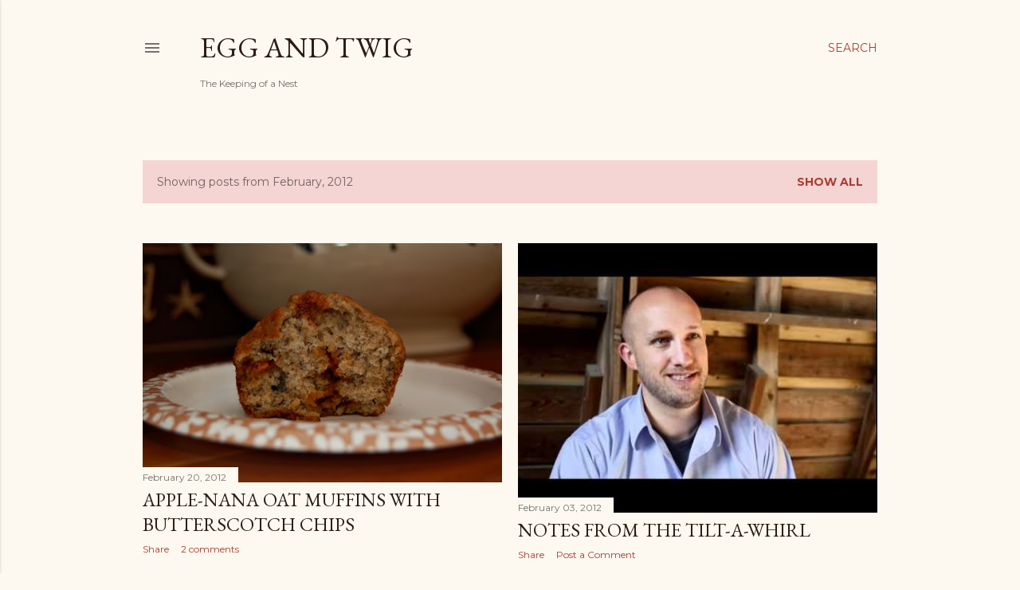

--- FILE ---
content_type: text/html; charset=UTF-8
request_url: https://www.eggandtwig.com/2012/02/
body_size: 21832
content:
<!DOCTYPE html>
<html dir='ltr' lang='en'>
<head>
<meta content='width=device-width, initial-scale=1' name='viewport'/>
<title>Egg and Twig</title>
<meta content='text/html; charset=UTF-8' http-equiv='Content-Type'/>
<!-- Chrome, Firefox OS and Opera -->
<meta content='#fdf9f0' name='theme-color'/>
<!-- Windows Phone -->
<meta content='#fdf9f0' name='msapplication-navbutton-color'/>
<meta content='blogger' name='generator'/>
<link href='https://www.eggandtwig.com/favicon.ico' rel='icon' type='image/x-icon'/>
<link href='https://www.eggandtwig.com/2012/02/' rel='canonical'/>
<link rel="alternate" type="application/atom+xml" title="Egg and Twig - Atom" href="https://www.eggandtwig.com/feeds/posts/default" />
<link rel="alternate" type="application/rss+xml" title="Egg and Twig - RSS" href="https://www.eggandtwig.com/feeds/posts/default?alt=rss" />
<link rel="service.post" type="application/atom+xml" title="Egg and Twig - Atom" href="https://www.blogger.com/feeds/286195538039339054/posts/default" />
<!--Can't find substitution for tag [blog.ieCssRetrofitLinks]-->
<meta content='https://www.eggandtwig.com/2012/02/' property='og:url'/>
<meta content='Egg and Twig' property='og:title'/>
<meta content='The Keeping of a Nest' property='og:description'/>
<meta content='https://blogger.googleusercontent.com/img/b/R29vZ2xl/AVvXsEhsD4GzVjDAdNZ0yirNRoli5wxj04zko0HV3r6pP32VTtNT9yX47oQdPkYQHbapySrY9G2ikk5mimQBTbS63Mw3GR9E0kseIBr7a-97BNxQ8kxAYkUtqGe8XQARe9WwIAP226jXCalW3ujO/w1200-h630-p-k-no-nu/DSC_0123-1edit.jpg' property='og:image'/>
<meta content='https://lh3.googleusercontent.com/blogger_img_proxy/AEn0k_tagfquukHlL0sxoh4W5QjmJuZoq8eIphn7oPoB_C5hWhEy28eWjAzyYxBBOLsB9vfxYgFR_O05hQ46yWnHh3kx0iGAF0Ce8U2Ww0J082VBJCOj2A=w1200-h630-n-k-no-nu' property='og:image'/>
<meta content='https://blogger.googleusercontent.com/img/b/R29vZ2xl/AVvXsEh-6ZlixCMgqvbNxEjq5AsJjBqLtzwzjWB9rrIgJBsIXTQbNYtqhCi0iOeXrla8FOMj5s6yTBWc_5u6zFdU66R83hTRJK1XOvsJ4FIxUU9J9OL206fiGNs0RIpTUJuczqr8D87Jg1HY_Xdb/w1200-h630-p-k-no-nu/DSC_0977-1.jpg' property='og:image'/>
<style type='text/css'>@font-face{font-family:'EB Garamond';font-style:normal;font-weight:400;font-display:swap;src:url(//fonts.gstatic.com/s/ebgaramond/v32/SlGDmQSNjdsmc35JDF1K5E55YMjF_7DPuGi-6_RkCY9_WamXgHlIbvw.woff2)format('woff2');unicode-range:U+0460-052F,U+1C80-1C8A,U+20B4,U+2DE0-2DFF,U+A640-A69F,U+FE2E-FE2F;}@font-face{font-family:'EB Garamond';font-style:normal;font-weight:400;font-display:swap;src:url(//fonts.gstatic.com/s/ebgaramond/v32/SlGDmQSNjdsmc35JDF1K5E55YMjF_7DPuGi-6_RkAI9_WamXgHlIbvw.woff2)format('woff2');unicode-range:U+0301,U+0400-045F,U+0490-0491,U+04B0-04B1,U+2116;}@font-face{font-family:'EB Garamond';font-style:normal;font-weight:400;font-display:swap;src:url(//fonts.gstatic.com/s/ebgaramond/v32/SlGDmQSNjdsmc35JDF1K5E55YMjF_7DPuGi-6_RkCI9_WamXgHlIbvw.woff2)format('woff2');unicode-range:U+1F00-1FFF;}@font-face{font-family:'EB Garamond';font-style:normal;font-weight:400;font-display:swap;src:url(//fonts.gstatic.com/s/ebgaramond/v32/SlGDmQSNjdsmc35JDF1K5E55YMjF_7DPuGi-6_RkB49_WamXgHlIbvw.woff2)format('woff2');unicode-range:U+0370-0377,U+037A-037F,U+0384-038A,U+038C,U+038E-03A1,U+03A3-03FF;}@font-face{font-family:'EB Garamond';font-style:normal;font-weight:400;font-display:swap;src:url(//fonts.gstatic.com/s/ebgaramond/v32/SlGDmQSNjdsmc35JDF1K5E55YMjF_7DPuGi-6_RkC49_WamXgHlIbvw.woff2)format('woff2');unicode-range:U+0102-0103,U+0110-0111,U+0128-0129,U+0168-0169,U+01A0-01A1,U+01AF-01B0,U+0300-0301,U+0303-0304,U+0308-0309,U+0323,U+0329,U+1EA0-1EF9,U+20AB;}@font-face{font-family:'EB Garamond';font-style:normal;font-weight:400;font-display:swap;src:url(//fonts.gstatic.com/s/ebgaramond/v32/SlGDmQSNjdsmc35JDF1K5E55YMjF_7DPuGi-6_RkCo9_WamXgHlIbvw.woff2)format('woff2');unicode-range:U+0100-02BA,U+02BD-02C5,U+02C7-02CC,U+02CE-02D7,U+02DD-02FF,U+0304,U+0308,U+0329,U+1D00-1DBF,U+1E00-1E9F,U+1EF2-1EFF,U+2020,U+20A0-20AB,U+20AD-20C0,U+2113,U+2C60-2C7F,U+A720-A7FF;}@font-face{font-family:'EB Garamond';font-style:normal;font-weight:400;font-display:swap;src:url(//fonts.gstatic.com/s/ebgaramond/v32/SlGDmQSNjdsmc35JDF1K5E55YMjF_7DPuGi-6_RkBI9_WamXgHlI.woff2)format('woff2');unicode-range:U+0000-00FF,U+0131,U+0152-0153,U+02BB-02BC,U+02C6,U+02DA,U+02DC,U+0304,U+0308,U+0329,U+2000-206F,U+20AC,U+2122,U+2191,U+2193,U+2212,U+2215,U+FEFF,U+FFFD;}@font-face{font-family:'Lora';font-style:normal;font-weight:400;font-display:swap;src:url(//fonts.gstatic.com/s/lora/v37/0QI6MX1D_JOuGQbT0gvTJPa787weuxJMkq18ndeYxZ2JTg.woff2)format('woff2');unicode-range:U+0460-052F,U+1C80-1C8A,U+20B4,U+2DE0-2DFF,U+A640-A69F,U+FE2E-FE2F;}@font-face{font-family:'Lora';font-style:normal;font-weight:400;font-display:swap;src:url(//fonts.gstatic.com/s/lora/v37/0QI6MX1D_JOuGQbT0gvTJPa787weuxJFkq18ndeYxZ2JTg.woff2)format('woff2');unicode-range:U+0301,U+0400-045F,U+0490-0491,U+04B0-04B1,U+2116;}@font-face{font-family:'Lora';font-style:normal;font-weight:400;font-display:swap;src:url(//fonts.gstatic.com/s/lora/v37/0QI6MX1D_JOuGQbT0gvTJPa787weuxI9kq18ndeYxZ2JTg.woff2)format('woff2');unicode-range:U+0302-0303,U+0305,U+0307-0308,U+0310,U+0312,U+0315,U+031A,U+0326-0327,U+032C,U+032F-0330,U+0332-0333,U+0338,U+033A,U+0346,U+034D,U+0391-03A1,U+03A3-03A9,U+03B1-03C9,U+03D1,U+03D5-03D6,U+03F0-03F1,U+03F4-03F5,U+2016-2017,U+2034-2038,U+203C,U+2040,U+2043,U+2047,U+2050,U+2057,U+205F,U+2070-2071,U+2074-208E,U+2090-209C,U+20D0-20DC,U+20E1,U+20E5-20EF,U+2100-2112,U+2114-2115,U+2117-2121,U+2123-214F,U+2190,U+2192,U+2194-21AE,U+21B0-21E5,U+21F1-21F2,U+21F4-2211,U+2213-2214,U+2216-22FF,U+2308-230B,U+2310,U+2319,U+231C-2321,U+2336-237A,U+237C,U+2395,U+239B-23B7,U+23D0,U+23DC-23E1,U+2474-2475,U+25AF,U+25B3,U+25B7,U+25BD,U+25C1,U+25CA,U+25CC,U+25FB,U+266D-266F,U+27C0-27FF,U+2900-2AFF,U+2B0E-2B11,U+2B30-2B4C,U+2BFE,U+3030,U+FF5B,U+FF5D,U+1D400-1D7FF,U+1EE00-1EEFF;}@font-face{font-family:'Lora';font-style:normal;font-weight:400;font-display:swap;src:url(//fonts.gstatic.com/s/lora/v37/0QI6MX1D_JOuGQbT0gvTJPa787weuxIvkq18ndeYxZ2JTg.woff2)format('woff2');unicode-range:U+0001-000C,U+000E-001F,U+007F-009F,U+20DD-20E0,U+20E2-20E4,U+2150-218F,U+2190,U+2192,U+2194-2199,U+21AF,U+21E6-21F0,U+21F3,U+2218-2219,U+2299,U+22C4-22C6,U+2300-243F,U+2440-244A,U+2460-24FF,U+25A0-27BF,U+2800-28FF,U+2921-2922,U+2981,U+29BF,U+29EB,U+2B00-2BFF,U+4DC0-4DFF,U+FFF9-FFFB,U+10140-1018E,U+10190-1019C,U+101A0,U+101D0-101FD,U+102E0-102FB,U+10E60-10E7E,U+1D2C0-1D2D3,U+1D2E0-1D37F,U+1F000-1F0FF,U+1F100-1F1AD,U+1F1E6-1F1FF,U+1F30D-1F30F,U+1F315,U+1F31C,U+1F31E,U+1F320-1F32C,U+1F336,U+1F378,U+1F37D,U+1F382,U+1F393-1F39F,U+1F3A7-1F3A8,U+1F3AC-1F3AF,U+1F3C2,U+1F3C4-1F3C6,U+1F3CA-1F3CE,U+1F3D4-1F3E0,U+1F3ED,U+1F3F1-1F3F3,U+1F3F5-1F3F7,U+1F408,U+1F415,U+1F41F,U+1F426,U+1F43F,U+1F441-1F442,U+1F444,U+1F446-1F449,U+1F44C-1F44E,U+1F453,U+1F46A,U+1F47D,U+1F4A3,U+1F4B0,U+1F4B3,U+1F4B9,U+1F4BB,U+1F4BF,U+1F4C8-1F4CB,U+1F4D6,U+1F4DA,U+1F4DF,U+1F4E3-1F4E6,U+1F4EA-1F4ED,U+1F4F7,U+1F4F9-1F4FB,U+1F4FD-1F4FE,U+1F503,U+1F507-1F50B,U+1F50D,U+1F512-1F513,U+1F53E-1F54A,U+1F54F-1F5FA,U+1F610,U+1F650-1F67F,U+1F687,U+1F68D,U+1F691,U+1F694,U+1F698,U+1F6AD,U+1F6B2,U+1F6B9-1F6BA,U+1F6BC,U+1F6C6-1F6CF,U+1F6D3-1F6D7,U+1F6E0-1F6EA,U+1F6F0-1F6F3,U+1F6F7-1F6FC,U+1F700-1F7FF,U+1F800-1F80B,U+1F810-1F847,U+1F850-1F859,U+1F860-1F887,U+1F890-1F8AD,U+1F8B0-1F8BB,U+1F8C0-1F8C1,U+1F900-1F90B,U+1F93B,U+1F946,U+1F984,U+1F996,U+1F9E9,U+1FA00-1FA6F,U+1FA70-1FA7C,U+1FA80-1FA89,U+1FA8F-1FAC6,U+1FACE-1FADC,U+1FADF-1FAE9,U+1FAF0-1FAF8,U+1FB00-1FBFF;}@font-face{font-family:'Lora';font-style:normal;font-weight:400;font-display:swap;src:url(//fonts.gstatic.com/s/lora/v37/0QI6MX1D_JOuGQbT0gvTJPa787weuxJOkq18ndeYxZ2JTg.woff2)format('woff2');unicode-range:U+0102-0103,U+0110-0111,U+0128-0129,U+0168-0169,U+01A0-01A1,U+01AF-01B0,U+0300-0301,U+0303-0304,U+0308-0309,U+0323,U+0329,U+1EA0-1EF9,U+20AB;}@font-face{font-family:'Lora';font-style:normal;font-weight:400;font-display:swap;src:url(//fonts.gstatic.com/s/lora/v37/0QI6MX1D_JOuGQbT0gvTJPa787weuxJPkq18ndeYxZ2JTg.woff2)format('woff2');unicode-range:U+0100-02BA,U+02BD-02C5,U+02C7-02CC,U+02CE-02D7,U+02DD-02FF,U+0304,U+0308,U+0329,U+1D00-1DBF,U+1E00-1E9F,U+1EF2-1EFF,U+2020,U+20A0-20AB,U+20AD-20C0,U+2113,U+2C60-2C7F,U+A720-A7FF;}@font-face{font-family:'Lora';font-style:normal;font-weight:400;font-display:swap;src:url(//fonts.gstatic.com/s/lora/v37/0QI6MX1D_JOuGQbT0gvTJPa787weuxJBkq18ndeYxZ0.woff2)format('woff2');unicode-range:U+0000-00FF,U+0131,U+0152-0153,U+02BB-02BC,U+02C6,U+02DA,U+02DC,U+0304,U+0308,U+0329,U+2000-206F,U+20AC,U+2122,U+2191,U+2193,U+2212,U+2215,U+FEFF,U+FFFD;}@font-face{font-family:'Montserrat';font-style:normal;font-weight:400;font-display:swap;src:url(//fonts.gstatic.com/s/montserrat/v31/JTUSjIg1_i6t8kCHKm459WRhyyTh89ZNpQ.woff2)format('woff2');unicode-range:U+0460-052F,U+1C80-1C8A,U+20B4,U+2DE0-2DFF,U+A640-A69F,U+FE2E-FE2F;}@font-face{font-family:'Montserrat';font-style:normal;font-weight:400;font-display:swap;src:url(//fonts.gstatic.com/s/montserrat/v31/JTUSjIg1_i6t8kCHKm459W1hyyTh89ZNpQ.woff2)format('woff2');unicode-range:U+0301,U+0400-045F,U+0490-0491,U+04B0-04B1,U+2116;}@font-face{font-family:'Montserrat';font-style:normal;font-weight:400;font-display:swap;src:url(//fonts.gstatic.com/s/montserrat/v31/JTUSjIg1_i6t8kCHKm459WZhyyTh89ZNpQ.woff2)format('woff2');unicode-range:U+0102-0103,U+0110-0111,U+0128-0129,U+0168-0169,U+01A0-01A1,U+01AF-01B0,U+0300-0301,U+0303-0304,U+0308-0309,U+0323,U+0329,U+1EA0-1EF9,U+20AB;}@font-face{font-family:'Montserrat';font-style:normal;font-weight:400;font-display:swap;src:url(//fonts.gstatic.com/s/montserrat/v31/JTUSjIg1_i6t8kCHKm459WdhyyTh89ZNpQ.woff2)format('woff2');unicode-range:U+0100-02BA,U+02BD-02C5,U+02C7-02CC,U+02CE-02D7,U+02DD-02FF,U+0304,U+0308,U+0329,U+1D00-1DBF,U+1E00-1E9F,U+1EF2-1EFF,U+2020,U+20A0-20AB,U+20AD-20C0,U+2113,U+2C60-2C7F,U+A720-A7FF;}@font-face{font-family:'Montserrat';font-style:normal;font-weight:400;font-display:swap;src:url(//fonts.gstatic.com/s/montserrat/v31/JTUSjIg1_i6t8kCHKm459WlhyyTh89Y.woff2)format('woff2');unicode-range:U+0000-00FF,U+0131,U+0152-0153,U+02BB-02BC,U+02C6,U+02DA,U+02DC,U+0304,U+0308,U+0329,U+2000-206F,U+20AC,U+2122,U+2191,U+2193,U+2212,U+2215,U+FEFF,U+FFFD;}@font-face{font-family:'Montserrat';font-style:normal;font-weight:700;font-display:swap;src:url(//fonts.gstatic.com/s/montserrat/v31/JTUSjIg1_i6t8kCHKm459WRhyyTh89ZNpQ.woff2)format('woff2');unicode-range:U+0460-052F,U+1C80-1C8A,U+20B4,U+2DE0-2DFF,U+A640-A69F,U+FE2E-FE2F;}@font-face{font-family:'Montserrat';font-style:normal;font-weight:700;font-display:swap;src:url(//fonts.gstatic.com/s/montserrat/v31/JTUSjIg1_i6t8kCHKm459W1hyyTh89ZNpQ.woff2)format('woff2');unicode-range:U+0301,U+0400-045F,U+0490-0491,U+04B0-04B1,U+2116;}@font-face{font-family:'Montserrat';font-style:normal;font-weight:700;font-display:swap;src:url(//fonts.gstatic.com/s/montserrat/v31/JTUSjIg1_i6t8kCHKm459WZhyyTh89ZNpQ.woff2)format('woff2');unicode-range:U+0102-0103,U+0110-0111,U+0128-0129,U+0168-0169,U+01A0-01A1,U+01AF-01B0,U+0300-0301,U+0303-0304,U+0308-0309,U+0323,U+0329,U+1EA0-1EF9,U+20AB;}@font-face{font-family:'Montserrat';font-style:normal;font-weight:700;font-display:swap;src:url(//fonts.gstatic.com/s/montserrat/v31/JTUSjIg1_i6t8kCHKm459WdhyyTh89ZNpQ.woff2)format('woff2');unicode-range:U+0100-02BA,U+02BD-02C5,U+02C7-02CC,U+02CE-02D7,U+02DD-02FF,U+0304,U+0308,U+0329,U+1D00-1DBF,U+1E00-1E9F,U+1EF2-1EFF,U+2020,U+20A0-20AB,U+20AD-20C0,U+2113,U+2C60-2C7F,U+A720-A7FF;}@font-face{font-family:'Montserrat';font-style:normal;font-weight:700;font-display:swap;src:url(//fonts.gstatic.com/s/montserrat/v31/JTUSjIg1_i6t8kCHKm459WlhyyTh89Y.woff2)format('woff2');unicode-range:U+0000-00FF,U+0131,U+0152-0153,U+02BB-02BC,U+02C6,U+02DA,U+02DC,U+0304,U+0308,U+0329,U+2000-206F,U+20AC,U+2122,U+2191,U+2193,U+2212,U+2215,U+FEFF,U+FFFD;}</style>
<style id='page-skin-1' type='text/css'><!--
/*! normalize.css v3.0.1 | MIT License | git.io/normalize */html{font-family:sans-serif;-ms-text-size-adjust:100%;-webkit-text-size-adjust:100%}body{margin:0}article,aside,details,figcaption,figure,footer,header,hgroup,main,nav,section,summary{display:block}audio,canvas,progress,video{display:inline-block;vertical-align:baseline}audio:not([controls]){display:none;height:0}[hidden],template{display:none}a{background:transparent}a:active,a:hover{outline:0}abbr[title]{border-bottom:1px dotted}b,strong{font-weight:bold}dfn{font-style:italic}h1{font-size:2em;margin:.67em 0}mark{background:#ff0;color:#000}small{font-size:80%}sub,sup{font-size:75%;line-height:0;position:relative;vertical-align:baseline}sup{top:-0.5em}sub{bottom:-0.25em}img{border:0}svg:not(:root){overflow:hidden}figure{margin:1em 40px}hr{-moz-box-sizing:content-box;box-sizing:content-box;height:0}pre{overflow:auto}code,kbd,pre,samp{font-family:monospace,monospace;font-size:1em}button,input,optgroup,select,textarea{color:inherit;font:inherit;margin:0}button{overflow:visible}button,select{text-transform:none}button,html input[type="button"],input[type="reset"],input[type="submit"]{-webkit-appearance:button;cursor:pointer}button[disabled],html input[disabled]{cursor:default}button::-moz-focus-inner,input::-moz-focus-inner{border:0;padding:0}input{line-height:normal}input[type="checkbox"],input[type="radio"]{box-sizing:border-box;padding:0}input[type="number"]::-webkit-inner-spin-button,input[type="number"]::-webkit-outer-spin-button{height:auto}input[type="search"]{-webkit-appearance:textfield;-moz-box-sizing:content-box;-webkit-box-sizing:content-box;box-sizing:content-box}input[type="search"]::-webkit-search-cancel-button,input[type="search"]::-webkit-search-decoration{-webkit-appearance:none}fieldset{border:1px solid #c0c0c0;margin:0 2px;padding:.35em .625em .75em}legend{border:0;padding:0}textarea{overflow:auto}optgroup{font-weight:bold}table{border-collapse:collapse;border-spacing:0}td,th{padding:0}
/*!************************************************
* Blogger Template Style
* Name: Soho
**************************************************/
body{
overflow-wrap:break-word;
word-break:break-word;
word-wrap:break-word
}
.hidden{
display:none
}
.invisible{
visibility:hidden
}
.container::after,.float-container::after{
clear:both;
content:"";
display:table
}
.clearboth{
clear:both
}
#comments .comment .comment-actions,.subscribe-popup .FollowByEmail .follow-by-email-submit{
background:0 0;
border:0;
box-shadow:none;
color:#a93c33;
cursor:pointer;
font-size:14px;
font-weight:700;
outline:0;
text-decoration:none;
text-transform:uppercase;
width:auto
}
.dim-overlay{
background-color:rgba(0,0,0,.54);
height:100vh;
left:0;
position:fixed;
top:0;
width:100%
}
#sharing-dim-overlay{
background-color:transparent
}
input::-ms-clear{
display:none
}
.blogger-logo,.svg-icon-24.blogger-logo{
fill:#ff9800;
opacity:1
}
.loading-spinner-large{
-webkit-animation:mspin-rotate 1.568s infinite linear;
animation:mspin-rotate 1.568s infinite linear;
height:48px;
overflow:hidden;
position:absolute;
width:48px;
z-index:200
}
.loading-spinner-large>div{
-webkit-animation:mspin-revrot 5332ms infinite steps(4);
animation:mspin-revrot 5332ms infinite steps(4)
}
.loading-spinner-large>div>div{
-webkit-animation:mspin-singlecolor-large-film 1333ms infinite steps(81);
animation:mspin-singlecolor-large-film 1333ms infinite steps(81);
background-size:100%;
height:48px;
width:3888px
}
.mspin-black-large>div>div,.mspin-grey_54-large>div>div{
background-image:url(https://www.blogblog.com/indie/mspin_black_large.svg)
}
.mspin-white-large>div>div{
background-image:url(https://www.blogblog.com/indie/mspin_white_large.svg)
}
.mspin-grey_54-large{
opacity:.54
}
@-webkit-keyframes mspin-singlecolor-large-film{
from{
-webkit-transform:translateX(0);
transform:translateX(0)
}
to{
-webkit-transform:translateX(-3888px);
transform:translateX(-3888px)
}
}
@keyframes mspin-singlecolor-large-film{
from{
-webkit-transform:translateX(0);
transform:translateX(0)
}
to{
-webkit-transform:translateX(-3888px);
transform:translateX(-3888px)
}
}
@-webkit-keyframes mspin-rotate{
from{
-webkit-transform:rotate(0);
transform:rotate(0)
}
to{
-webkit-transform:rotate(360deg);
transform:rotate(360deg)
}
}
@keyframes mspin-rotate{
from{
-webkit-transform:rotate(0);
transform:rotate(0)
}
to{
-webkit-transform:rotate(360deg);
transform:rotate(360deg)
}
}
@-webkit-keyframes mspin-revrot{
from{
-webkit-transform:rotate(0);
transform:rotate(0)
}
to{
-webkit-transform:rotate(-360deg);
transform:rotate(-360deg)
}
}
@keyframes mspin-revrot{
from{
-webkit-transform:rotate(0);
transform:rotate(0)
}
to{
-webkit-transform:rotate(-360deg);
transform:rotate(-360deg)
}
}
.skip-navigation{
background-color:#fff;
box-sizing:border-box;
color:#000;
display:block;
height:0;
left:0;
line-height:50px;
overflow:hidden;
padding-top:0;
position:fixed;
text-align:center;
top:0;
-webkit-transition:box-shadow .3s,height .3s,padding-top .3s;
transition:box-shadow .3s,height .3s,padding-top .3s;
width:100%;
z-index:900
}
.skip-navigation:focus{
box-shadow:0 4px 5px 0 rgba(0,0,0,.14),0 1px 10px 0 rgba(0,0,0,.12),0 2px 4px -1px rgba(0,0,0,.2);
height:50px
}
#main{
outline:0
}
.main-heading{
position:absolute;
clip:rect(1px,1px,1px,1px);
padding:0;
border:0;
height:1px;
width:1px;
overflow:hidden
}
.Attribution{
margin-top:1em;
text-align:center
}
.Attribution .blogger img,.Attribution .blogger svg{
vertical-align:bottom
}
.Attribution .blogger img{
margin-right:.5em
}
.Attribution div{
line-height:24px;
margin-top:.5em
}
.Attribution .copyright,.Attribution .image-attribution{
font-size:.7em;
margin-top:1.5em
}
.BLOG_mobile_video_class{
display:none
}
.bg-photo{
background-attachment:scroll!important
}
body .CSS_LIGHTBOX{
z-index:900
}
.extendable .show-less,.extendable .show-more{
border-color:#a93c33;
color:#a93c33;
margin-top:8px
}
.extendable .show-less.hidden,.extendable .show-more.hidden{
display:none
}
.inline-ad{
display:none;
max-width:100%;
overflow:hidden
}
.adsbygoogle{
display:block
}
#cookieChoiceInfo{
bottom:0;
top:auto
}
iframe.b-hbp-video{
border:0
}
.post-body img{
max-width:100%
}
.post-body iframe{
max-width:100%
}
.post-body a[imageanchor="1"]{
display:inline-block
}
.byline{
margin-right:1em
}
.byline:last-child{
margin-right:0
}
.link-copied-dialog{
max-width:520px;
outline:0
}
.link-copied-dialog .modal-dialog-buttons{
margin-top:8px
}
.link-copied-dialog .goog-buttonset-default{
background:0 0;
border:0
}
.link-copied-dialog .goog-buttonset-default:focus{
outline:0
}
.paging-control-container{
margin-bottom:16px
}
.paging-control-container .paging-control{
display:inline-block
}
.paging-control-container .comment-range-text::after,.paging-control-container .paging-control{
color:#a93c33
}
.paging-control-container .comment-range-text,.paging-control-container .paging-control{
margin-right:8px
}
.paging-control-container .comment-range-text::after,.paging-control-container .paging-control::after{
content:"\b7";
cursor:default;
padding-left:8px;
pointer-events:none
}
.paging-control-container .comment-range-text:last-child::after,.paging-control-container .paging-control:last-child::after{
content:none
}
.byline.reactions iframe{
height:20px
}
.b-notification{
color:#000;
background-color:#fff;
border-bottom:solid 1px #000;
box-sizing:border-box;
padding:16px 32px;
text-align:center
}
.b-notification.visible{
-webkit-transition:margin-top .3s cubic-bezier(.4,0,.2,1);
transition:margin-top .3s cubic-bezier(.4,0,.2,1)
}
.b-notification.invisible{
position:absolute
}
.b-notification-close{
position:absolute;
right:8px;
top:8px
}
.no-posts-message{
line-height:40px;
text-align:center
}
@media screen and (max-width:1162px){
body.item-view .post-body a[imageanchor="1"][style*="float: left;"],body.item-view .post-body a[imageanchor="1"][style*="float: right;"]{
float:none!important;
clear:none!important
}
body.item-view .post-body a[imageanchor="1"] img{
display:block;
height:auto;
margin:0 auto
}
body.item-view .post-body>.separator:first-child>a[imageanchor="1"]:first-child{
margin-top:20px
}
.post-body a[imageanchor]{
display:block
}
body.item-view .post-body a[imageanchor="1"]{
margin-left:0!important;
margin-right:0!important
}
body.item-view .post-body a[imageanchor="1"]+a[imageanchor="1"]{
margin-top:16px
}
}
.item-control{
display:none
}
#comments{
border-top:1px dashed rgba(0,0,0,.54);
margin-top:20px;
padding:20px
}
#comments .comment-thread ol{
margin:0;
padding-left:0;
padding-left:0
}
#comments .comment .comment-replybox-single,#comments .comment-thread .comment-replies{
margin-left:60px
}
#comments .comment-thread .thread-count{
display:none
}
#comments .comment{
list-style-type:none;
padding:0 0 30px;
position:relative
}
#comments .comment .comment{
padding-bottom:8px
}
.comment .avatar-image-container{
position:absolute
}
.comment .avatar-image-container img{
border-radius:50%
}
.avatar-image-container svg,.comment .avatar-image-container .avatar-icon{
border-radius:50%;
border:solid 1px #000000;
box-sizing:border-box;
fill:#000000;
height:35px;
margin:0;
padding:7px;
width:35px
}
.comment .comment-block{
margin-top:10px;
margin-left:60px;
padding-bottom:0
}
#comments .comment-author-header-wrapper{
margin-left:40px
}
#comments .comment .thread-expanded .comment-block{
padding-bottom:20px
}
#comments .comment .comment-header .user,#comments .comment .comment-header .user a{
color:#000000;
font-style:normal;
font-weight:700
}
#comments .comment .comment-actions{
bottom:0;
margin-bottom:15px;
position:absolute
}
#comments .comment .comment-actions>*{
margin-right:8px
}
#comments .comment .comment-header .datetime{
bottom:0;
color:rgba(0, 0, 0, 0.54);
display:inline-block;
font-size:13px;
font-style:italic;
margin-left:8px
}
#comments .comment .comment-footer .comment-timestamp a,#comments .comment .comment-header .datetime a{
color:rgba(0, 0, 0, 0.54)
}
#comments .comment .comment-content,.comment .comment-body{
margin-top:12px;
word-break:break-word
}
.comment-body{
margin-bottom:12px
}
#comments.embed[data-num-comments="0"]{
border:0;
margin-top:0;
padding-top:0
}
#comments.embed[data-num-comments="0"] #comment-post-message,#comments.embed[data-num-comments="0"] div.comment-form>p,#comments.embed[data-num-comments="0"] p.comment-footer{
display:none
}
#comment-editor-src{
display:none
}
.comments .comments-content .loadmore.loaded{
max-height:0;
opacity:0;
overflow:hidden
}
.extendable .remaining-items{
height:0;
overflow:hidden;
-webkit-transition:height .3s cubic-bezier(.4,0,.2,1);
transition:height .3s cubic-bezier(.4,0,.2,1)
}
.extendable .remaining-items.expanded{
height:auto
}
.svg-icon-24,.svg-icon-24-button{
cursor:pointer;
height:24px;
width:24px;
min-width:24px
}
.touch-icon{
margin:-12px;
padding:12px
}
.touch-icon:active,.touch-icon:focus{
background-color:rgba(153,153,153,.4);
border-radius:50%
}
svg:not(:root).touch-icon{
overflow:visible
}
html[dir=rtl] .rtl-reversible-icon{
-webkit-transform:scaleX(-1);
-ms-transform:scaleX(-1);
transform:scaleX(-1)
}
.svg-icon-24-button,.touch-icon-button{
background:0 0;
border:0;
margin:0;
outline:0;
padding:0
}
.touch-icon-button .touch-icon:active,.touch-icon-button .touch-icon:focus{
background-color:transparent
}
.touch-icon-button:active .touch-icon,.touch-icon-button:focus .touch-icon{
background-color:rgba(153,153,153,.4);
border-radius:50%
}
.Profile .default-avatar-wrapper .avatar-icon{
border-radius:50%;
border:solid 1px #000000;
box-sizing:border-box;
fill:#000000;
margin:0
}
.Profile .individual .default-avatar-wrapper .avatar-icon{
padding:25px
}
.Profile .individual .avatar-icon,.Profile .individual .profile-img{
height:120px;
width:120px
}
.Profile .team .default-avatar-wrapper .avatar-icon{
padding:8px
}
.Profile .team .avatar-icon,.Profile .team .default-avatar-wrapper,.Profile .team .profile-img{
height:40px;
width:40px
}
.snippet-container{
margin:0;
position:relative;
overflow:hidden
}
.snippet-fade{
bottom:0;
box-sizing:border-box;
position:absolute;
width:96px
}
.snippet-fade{
right:0
}
.snippet-fade:after{
content:"\2026"
}
.snippet-fade:after{
float:right
}
.centered-top-container.sticky{
left:0;
position:fixed;
right:0;
top:0;
width:auto;
z-index:50;
-webkit-transition-property:opacity,-webkit-transform;
transition-property:opacity,-webkit-transform;
transition-property:transform,opacity;
transition-property:transform,opacity,-webkit-transform;
-webkit-transition-duration:.2s;
transition-duration:.2s;
-webkit-transition-timing-function:cubic-bezier(.4,0,.2,1);
transition-timing-function:cubic-bezier(.4,0,.2,1)
}
.centered-top-placeholder{
display:none
}
.collapsed-header .centered-top-placeholder{
display:block
}
.centered-top-container .Header .replaced h1,.centered-top-placeholder .Header .replaced h1{
display:none
}
.centered-top-container.sticky .Header .replaced h1{
display:block
}
.centered-top-container.sticky .Header .header-widget{
background:0 0
}
.centered-top-container.sticky .Header .header-image-wrapper{
display:none
}
.centered-top-container img,.centered-top-placeholder img{
max-width:100%
}
.collapsible{
-webkit-transition:height .3s cubic-bezier(.4,0,.2,1);
transition:height .3s cubic-bezier(.4,0,.2,1)
}
.collapsible,.collapsible>summary{
display:block;
overflow:hidden
}
.collapsible>:not(summary){
display:none
}
.collapsible[open]>:not(summary){
display:block
}
.collapsible:focus,.collapsible>summary:focus{
outline:0
}
.collapsible>summary{
cursor:pointer;
display:block;
padding:0
}
.collapsible:focus>summary,.collapsible>summary:focus{
background-color:transparent
}
.collapsible>summary::-webkit-details-marker{
display:none
}
.collapsible-title{
-webkit-box-align:center;
-webkit-align-items:center;
-ms-flex-align:center;
align-items:center;
display:-webkit-box;
display:-webkit-flex;
display:-ms-flexbox;
display:flex
}
.collapsible-title .title{
-webkit-box-flex:1;
-webkit-flex:1 1 auto;
-ms-flex:1 1 auto;
flex:1 1 auto;
-webkit-box-ordinal-group:1;
-webkit-order:0;
-ms-flex-order:0;
order:0;
overflow:hidden;
text-overflow:ellipsis;
white-space:nowrap
}
.collapsible-title .chevron-down,.collapsible[open] .collapsible-title .chevron-up{
display:block
}
.collapsible-title .chevron-up,.collapsible[open] .collapsible-title .chevron-down{
display:none
}
.flat-button{
cursor:pointer;
display:inline-block;
font-weight:700;
text-transform:uppercase;
border-radius:2px;
padding:8px;
margin:-8px
}
.flat-icon-button{
background:0 0;
border:0;
margin:0;
outline:0;
padding:0;
margin:-12px;
padding:12px;
cursor:pointer;
box-sizing:content-box;
display:inline-block;
line-height:0
}
.flat-icon-button,.flat-icon-button .splash-wrapper{
border-radius:50%
}
.flat-icon-button .splash.animate{
-webkit-animation-duration:.3s;
animation-duration:.3s
}
.overflowable-container{
max-height:28px;
overflow:hidden;
position:relative
}
.overflow-button{
cursor:pointer
}
#overflowable-dim-overlay{
background:0 0
}
.overflow-popup{
box-shadow:0 2px 2px 0 rgba(0,0,0,.14),0 3px 1px -2px rgba(0,0,0,.2),0 1px 5px 0 rgba(0,0,0,.12);
background-color:#fdf9f0;
left:0;
max-width:calc(100% - 32px);
position:absolute;
top:0;
visibility:hidden;
z-index:101
}
.overflow-popup ul{
list-style:none
}
.overflow-popup .tabs li,.overflow-popup li{
display:block;
height:auto
}
.overflow-popup .tabs li{
padding-left:0;
padding-right:0
}
.overflow-button.hidden,.overflow-popup .tabs li.hidden,.overflow-popup li.hidden{
display:none
}
.search{
display:-webkit-box;
display:-webkit-flex;
display:-ms-flexbox;
display:flex;
line-height:24px;
width:24px
}
.search.focused{
width:100%
}
.search.focused .section{
width:100%
}
.search form{
z-index:101
}
.search h3{
display:none
}
.search form{
display:-webkit-box;
display:-webkit-flex;
display:-ms-flexbox;
display:flex;
-webkit-box-flex:1;
-webkit-flex:1 0 0;
-ms-flex:1 0 0px;
flex:1 0 0;
border-bottom:solid 1px transparent;
padding-bottom:8px
}
.search form>*{
display:none
}
.search.focused form>*{
display:block
}
.search .search-input label{
display:none
}
.centered-top-placeholder.cloned .search form{
z-index:30
}
.search.focused form{
border-color:rgba(0, 0, 0, 0.54);
position:relative;
width:auto
}
.collapsed-header .centered-top-container .search.focused form{
border-bottom-color:transparent
}
.search-expand{
-webkit-box-flex:0;
-webkit-flex:0 0 auto;
-ms-flex:0 0 auto;
flex:0 0 auto
}
.search-expand-text{
display:none
}
.search-close{
display:inline;
vertical-align:middle
}
.search-input{
-webkit-box-flex:1;
-webkit-flex:1 0 1px;
-ms-flex:1 0 1px;
flex:1 0 1px
}
.search-input input{
background:0 0;
border:0;
box-sizing:border-box;
color:rgba(0, 0, 0, 0.54);
display:inline-block;
outline:0;
width:calc(100% - 48px)
}
.search-input input.no-cursor{
color:transparent;
text-shadow:0 0 0 rgba(0, 0, 0, 0.54)
}
.collapsed-header .centered-top-container .search-action,.collapsed-header .centered-top-container .search-input input{
color:rgba(0, 0, 0, 0.54)
}
.collapsed-header .centered-top-container .search-input input.no-cursor{
color:transparent;
text-shadow:0 0 0 rgba(0, 0, 0, 0.54)
}
.collapsed-header .centered-top-container .search-input input.no-cursor:focus,.search-input input.no-cursor:focus{
outline:0
}
.search-focused>*{
visibility:hidden
}
.search-focused .search,.search-focused .search-icon{
visibility:visible
}
.search.focused .search-action{
display:block
}
.search.focused .search-action:disabled{
opacity:.3
}
.widget.Sharing .sharing-button{
display:none
}
.widget.Sharing .sharing-buttons li{
padding:0
}
.widget.Sharing .sharing-buttons li span{
display:none
}
.post-share-buttons{
position:relative
}
.centered-bottom .share-buttons .svg-icon-24,.share-buttons .svg-icon-24{
fill:#000000
}
.sharing-open.touch-icon-button:active .touch-icon,.sharing-open.touch-icon-button:focus .touch-icon{
background-color:transparent
}
.share-buttons{
background-color:#fdf9f0;
border-radius:2px;
box-shadow:0 2px 2px 0 rgba(0,0,0,.14),0 3px 1px -2px rgba(0,0,0,.2),0 1px 5px 0 rgba(0,0,0,.12);
color:#000000;
list-style:none;
margin:0;
padding:8px 0;
position:absolute;
top:-11px;
min-width:200px;
z-index:101
}
.share-buttons.hidden{
display:none
}
.sharing-button{
background:0 0;
border:0;
margin:0;
outline:0;
padding:0;
cursor:pointer
}
.share-buttons li{
margin:0;
height:48px
}
.share-buttons li:last-child{
margin-bottom:0
}
.share-buttons li .sharing-platform-button{
box-sizing:border-box;
cursor:pointer;
display:block;
height:100%;
margin-bottom:0;
padding:0 16px;
position:relative;
width:100%
}
.share-buttons li .sharing-platform-button:focus,.share-buttons li .sharing-platform-button:hover{
background-color:rgba(128,128,128,.1);
outline:0
}
.share-buttons li svg[class*=" sharing-"],.share-buttons li svg[class^=sharing-]{
position:absolute;
top:10px
}
.share-buttons li span.sharing-platform-button{
position:relative;
top:0
}
.share-buttons li .platform-sharing-text{
display:block;
font-size:16px;
line-height:48px;
white-space:nowrap
}
.share-buttons li .platform-sharing-text{
margin-left:56px
}
.sidebar-container{
background-color:#f7f7f7;
max-width:284px;
overflow-y:auto;
-webkit-transition-property:-webkit-transform;
transition-property:-webkit-transform;
transition-property:transform;
transition-property:transform,-webkit-transform;
-webkit-transition-duration:.3s;
transition-duration:.3s;
-webkit-transition-timing-function:cubic-bezier(0,0,.2,1);
transition-timing-function:cubic-bezier(0,0,.2,1);
width:284px;
z-index:101;
-webkit-overflow-scrolling:touch
}
.sidebar-container .navigation{
line-height:0;
padding:16px
}
.sidebar-container .sidebar-back{
cursor:pointer
}
.sidebar-container .widget{
background:0 0;
margin:0 16px;
padding:16px 0
}
.sidebar-container .widget .title{
color:rgba(0, 0, 0, 0.54);
margin:0
}
.sidebar-container .widget ul{
list-style:none;
margin:0;
padding:0
}
.sidebar-container .widget ul ul{
margin-left:1em
}
.sidebar-container .widget li{
font-size:16px;
line-height:normal
}
.sidebar-container .widget+.widget{
border-top:1px dashed rgba(0, 0, 0, 0.54)
}
.BlogArchive li{
margin:16px 0
}
.BlogArchive li:last-child{
margin-bottom:0
}
.Label li a{
display:inline-block
}
.BlogArchive .post-count,.Label .label-count{
float:right;
margin-left:.25em
}
.BlogArchive .post-count::before,.Label .label-count::before{
content:"("
}
.BlogArchive .post-count::after,.Label .label-count::after{
content:")"
}
.widget.Translate .skiptranslate>div{
display:block!important
}
.widget.Profile .profile-link{
display:-webkit-box;
display:-webkit-flex;
display:-ms-flexbox;
display:flex
}
.widget.Profile .team-member .default-avatar-wrapper,.widget.Profile .team-member .profile-img{
-webkit-box-flex:0;
-webkit-flex:0 0 auto;
-ms-flex:0 0 auto;
flex:0 0 auto;
margin-right:1em
}
.widget.Profile .individual .profile-link{
-webkit-box-orient:vertical;
-webkit-box-direction:normal;
-webkit-flex-direction:column;
-ms-flex-direction:column;
flex-direction:column
}
.widget.Profile .team .profile-link .profile-name{
-webkit-align-self:center;
-ms-flex-item-align:center;
align-self:center;
display:block;
-webkit-box-flex:1;
-webkit-flex:1 1 auto;
-ms-flex:1 1 auto;
flex:1 1 auto
}
.dim-overlay{
background-color:rgba(0,0,0,.54);
z-index:100
}
body.sidebar-visible{
overflow-y:hidden
}
@media screen and (max-width:1439px){
.sidebar-container{
bottom:0;
position:fixed;
top:0;
left:0;
right:auto
}
.sidebar-container.sidebar-invisible{
-webkit-transition-timing-function:cubic-bezier(.4,0,.6,1);
transition-timing-function:cubic-bezier(.4,0,.6,1)
}
html[dir=ltr] .sidebar-container.sidebar-invisible{
-webkit-transform:translateX(-284px);
-ms-transform:translateX(-284px);
transform:translateX(-284px)
}
html[dir=rtl] .sidebar-container.sidebar-invisible{
-webkit-transform:translateX(284px);
-ms-transform:translateX(284px);
transform:translateX(284px)
}
}
@media screen and (min-width:1440px){
.sidebar-container{
position:absolute;
top:0;
left:0;
right:auto
}
.sidebar-container .navigation{
display:none
}
}
.dialog{
box-shadow:0 2px 2px 0 rgba(0,0,0,.14),0 3px 1px -2px rgba(0,0,0,.2),0 1px 5px 0 rgba(0,0,0,.12);
background:#fdf9f0;
box-sizing:border-box;
color:#000000;
padding:30px;
position:fixed;
text-align:center;
width:calc(100% - 24px);
z-index:101
}
.dialog input[type=email],.dialog input[type=text]{
background-color:transparent;
border:0;
border-bottom:solid 1px rgba(0,0,0,.12);
color:#000000;
display:block;
font-family:EB Garamond, serif;
font-size:16px;
line-height:24px;
margin:auto;
padding-bottom:7px;
outline:0;
text-align:center;
width:100%
}
.dialog input[type=email]::-webkit-input-placeholder,.dialog input[type=text]::-webkit-input-placeholder{
color:#000000
}
.dialog input[type=email]::-moz-placeholder,.dialog input[type=text]::-moz-placeholder{
color:#000000
}
.dialog input[type=email]:-ms-input-placeholder,.dialog input[type=text]:-ms-input-placeholder{
color:#000000
}
.dialog input[type=email]::-ms-input-placeholder,.dialog input[type=text]::-ms-input-placeholder{
color:#000000
}
.dialog input[type=email]::placeholder,.dialog input[type=text]::placeholder{
color:#000000
}
.dialog input[type=email]:focus,.dialog input[type=text]:focus{
border-bottom:solid 2px #a93c33;
padding-bottom:6px
}
.dialog input.no-cursor{
color:transparent;
text-shadow:0 0 0 #000000
}
.dialog input.no-cursor:focus{
outline:0
}
.dialog input.no-cursor:focus{
outline:0
}
.dialog input[type=submit]{
font-family:EB Garamond, serif
}
.dialog .goog-buttonset-default{
color:#a93c33
}
.subscribe-popup{
max-width:364px
}
.subscribe-popup h3{
color:#2c1c14;
font-size:1.8em;
margin-top:0
}
.subscribe-popup .FollowByEmail h3{
display:none
}
.subscribe-popup .FollowByEmail .follow-by-email-submit{
color:#a93c33;
display:inline-block;
margin:0 auto;
margin-top:24px;
width:auto;
white-space:normal
}
.subscribe-popup .FollowByEmail .follow-by-email-submit:disabled{
cursor:default;
opacity:.3
}
@media (max-width:800px){
.blog-name div.widget.Subscribe{
margin-bottom:16px
}
body.item-view .blog-name div.widget.Subscribe{
margin:8px auto 16px auto;
width:100%
}
}
body#layout .bg-photo,body#layout .bg-photo-overlay{
display:none
}
body#layout .page_body{
padding:0;
position:relative;
top:0
}
body#layout .page{
display:inline-block;
left:inherit;
position:relative;
vertical-align:top;
width:540px
}
body#layout .centered{
max-width:954px
}
body#layout .navigation{
display:none
}
body#layout .sidebar-container{
display:inline-block;
width:40%
}
body#layout .hamburger-menu,body#layout .search{
display:none
}
body{
background-color:#fdf9f0;
color:#000000;
font:normal 400 20px EB Garamond, serif;
height:100%;
margin:0;
min-height:100vh
}
h1,h2,h3,h4,h5,h6{
font-weight:400
}
a{
color:#a93c33;
text-decoration:none
}
.dim-overlay{
z-index:100
}
body.sidebar-visible .page_body{
overflow-y:scroll
}
.widget .title{
color:rgba(0, 0, 0, 0.54);
font:normal 400 12px Montserrat, sans-serif
}
.extendable .show-less,.extendable .show-more{
color:#a93c33;
font:normal 400 12px Montserrat, sans-serif;
margin:12px -8px 0 -8px;
text-transform:uppercase
}
.footer .widget,.main .widget{
margin:50px 0
}
.main .widget .title{
text-transform:uppercase
}
.inline-ad{
display:block;
margin-top:50px
}
.adsbygoogle{
text-align:center
}
.page_body{
display:-webkit-box;
display:-webkit-flex;
display:-ms-flexbox;
display:flex;
-webkit-box-orient:vertical;
-webkit-box-direction:normal;
-webkit-flex-direction:column;
-ms-flex-direction:column;
flex-direction:column;
min-height:100vh;
position:relative;
z-index:20
}
.page_body>*{
-webkit-box-flex:0;
-webkit-flex:0 0 auto;
-ms-flex:0 0 auto;
flex:0 0 auto
}
.page_body>#footer{
margin-top:auto
}
.centered-bottom,.centered-top{
margin:0 32px;
max-width:100%
}
.centered-top{
padding-bottom:12px;
padding-top:12px
}
.sticky .centered-top{
padding-bottom:0;
padding-top:0
}
.centered-top-container,.centered-top-placeholder{
background:#fdf9f0
}
.centered-top{
display:-webkit-box;
display:-webkit-flex;
display:-ms-flexbox;
display:flex;
-webkit-flex-wrap:wrap;
-ms-flex-wrap:wrap;
flex-wrap:wrap;
-webkit-box-pack:justify;
-webkit-justify-content:space-between;
-ms-flex-pack:justify;
justify-content:space-between;
position:relative
}
.sticky .centered-top{
-webkit-flex-wrap:nowrap;
-ms-flex-wrap:nowrap;
flex-wrap:nowrap
}
.centered-top-container .svg-icon-24,.centered-top-placeholder .svg-icon-24{
fill:rgba(0, 0, 0, 0.54)
}
.back-button-container,.hamburger-menu-container{
-webkit-box-flex:0;
-webkit-flex:0 0 auto;
-ms-flex:0 0 auto;
flex:0 0 auto;
height:48px;
-webkit-box-ordinal-group:2;
-webkit-order:1;
-ms-flex-order:1;
order:1
}
.sticky .back-button-container,.sticky .hamburger-menu-container{
-webkit-box-ordinal-group:2;
-webkit-order:1;
-ms-flex-order:1;
order:1
}
.back-button,.hamburger-menu,.search-expand-icon{
cursor:pointer;
margin-top:0
}
.search{
-webkit-box-align:start;
-webkit-align-items:flex-start;
-ms-flex-align:start;
align-items:flex-start;
-webkit-box-flex:0;
-webkit-flex:0 0 auto;
-ms-flex:0 0 auto;
flex:0 0 auto;
height:48px;
margin-left:24px;
-webkit-box-ordinal-group:4;
-webkit-order:3;
-ms-flex-order:3;
order:3
}
.search,.search.focused{
width:auto
}
.search.focused{
position:static
}
.sticky .search{
display:none;
-webkit-box-ordinal-group:5;
-webkit-order:4;
-ms-flex-order:4;
order:4
}
.search .section{
right:0;
margin-top:12px;
position:absolute;
top:12px;
width:0
}
.sticky .search .section{
top:0
}
.search-expand{
background:0 0;
border:0;
margin:0;
outline:0;
padding:0;
color:#a93c33;
cursor:pointer;
-webkit-box-flex:0;
-webkit-flex:0 0 auto;
-ms-flex:0 0 auto;
flex:0 0 auto;
font:normal 400 12px Montserrat, sans-serif;
text-transform:uppercase;
word-break:normal
}
.search.focused .search-expand{
visibility:hidden
}
.search .dim-overlay{
background:0 0
}
.search.focused .section{
max-width:400px
}
.search.focused form{
border-color:rgba(0, 0, 0, 0.54);
height:24px
}
.search.focused .search-input{
display:-webkit-box;
display:-webkit-flex;
display:-ms-flexbox;
display:flex;
-webkit-box-flex:1;
-webkit-flex:1 1 auto;
-ms-flex:1 1 auto;
flex:1 1 auto
}
.search-input input{
-webkit-box-flex:1;
-webkit-flex:1 1 auto;
-ms-flex:1 1 auto;
flex:1 1 auto;
font:normal 400 16px Montserrat, sans-serif
}
.search input[type=submit]{
display:none
}
.subscribe-section-container{
-webkit-box-flex:1;
-webkit-flex:1 0 auto;
-ms-flex:1 0 auto;
flex:1 0 auto;
margin-left:24px;
-webkit-box-ordinal-group:3;
-webkit-order:2;
-ms-flex-order:2;
order:2;
text-align:right
}
.sticky .subscribe-section-container{
-webkit-box-flex:0;
-webkit-flex:0 0 auto;
-ms-flex:0 0 auto;
flex:0 0 auto;
-webkit-box-ordinal-group:4;
-webkit-order:3;
-ms-flex-order:3;
order:3
}
.subscribe-button{
background:0 0;
border:0;
margin:0;
outline:0;
padding:0;
color:#a93c33;
cursor:pointer;
display:inline-block;
font:normal 400 12px Montserrat, sans-serif;
line-height:48px;
margin:0;
text-transform:uppercase;
word-break:normal
}
.subscribe-popup h3{
color:rgba(0, 0, 0, 0.54);
font:normal 400 12px Montserrat, sans-serif;
margin-bottom:24px;
text-transform:uppercase
}
.subscribe-popup div.widget.FollowByEmail .follow-by-email-address{
color:#000000;
font:normal 400 12px Montserrat, sans-serif
}
.subscribe-popup div.widget.FollowByEmail .follow-by-email-submit{
color:#a93c33;
font:normal 400 12px Montserrat, sans-serif;
margin-top:24px;
text-transform:uppercase
}
.blog-name{
-webkit-box-flex:1;
-webkit-flex:1 1 100%;
-ms-flex:1 1 100%;
flex:1 1 100%;
-webkit-box-ordinal-group:5;
-webkit-order:4;
-ms-flex-order:4;
order:4;
overflow:hidden
}
.sticky .blog-name{
-webkit-box-flex:1;
-webkit-flex:1 1 auto;
-ms-flex:1 1 auto;
flex:1 1 auto;
margin:0 12px;
-webkit-box-ordinal-group:3;
-webkit-order:2;
-ms-flex-order:2;
order:2
}
body.search-view .centered-top.search-focused .blog-name{
display:none
}
.widget.Header h1{
font:normal 400 18px EB Garamond, serif;
margin:0;
text-transform:uppercase
}
.widget.Header h1,.widget.Header h1 a{
color:#2c1c14
}
.widget.Header p{
color:rgba(0, 0, 0, 0.54);
font:normal 400 12px Montserrat, sans-serif;
line-height:1.7
}
.sticky .widget.Header h1{
font-size:16px;
line-height:48px;
overflow:hidden;
overflow-wrap:normal;
text-overflow:ellipsis;
white-space:nowrap;
word-wrap:normal
}
.sticky .widget.Header p{
display:none
}
.sticky{
box-shadow:0 1px 3px rgba(0, 0, 0, 0.10)
}
#page_list_top .widget.PageList{
font:normal 400 14px Montserrat, sans-serif;
line-height:28px
}
#page_list_top .widget.PageList .title{
display:none
}
#page_list_top .widget.PageList .overflowable-contents{
overflow:hidden
}
#page_list_top .widget.PageList .overflowable-contents ul{
list-style:none;
margin:0;
padding:0
}
#page_list_top .widget.PageList .overflow-popup ul{
list-style:none;
margin:0;
padding:0 20px
}
#page_list_top .widget.PageList .overflowable-contents li{
display:inline-block
}
#page_list_top .widget.PageList .overflowable-contents li.hidden{
display:none
}
#page_list_top .widget.PageList .overflowable-contents li:not(:first-child):before{
color:rgba(0, 0, 0, 0.54);
content:"\b7"
}
#page_list_top .widget.PageList .overflow-button a,#page_list_top .widget.PageList .overflow-popup li a,#page_list_top .widget.PageList .overflowable-contents li a{
color:rgba(0, 0, 0, 0.54);
font:normal 400 14px Montserrat, sans-serif;
line-height:28px;
text-transform:uppercase
}
#page_list_top .widget.PageList .overflow-popup li.selected a,#page_list_top .widget.PageList .overflowable-contents li.selected a{
color:rgba(0, 0, 0, 0.54);
font:normal 700 14px Montserrat, sans-serif;
line-height:28px
}
#page_list_top .widget.PageList .overflow-button{
display:inline
}
.sticky #page_list_top{
display:none
}
body.homepage-view .hero-image.has-image{
background:#fdf9f0 url(//1.bp.blogspot.com/-SHr_2J0LcFw/XIWufQ8o-9I/AAAAAAAATu8/V46pdaYrjN8pG3S8DXvbL-Gt5yPSMjqYACK4BGAYYCw/s0/bannernew2.jpg) no-repeat fixed top left;
background-attachment:scroll;
background-color:#fdf9f0;
background-size:cover;
height:62.5vw;
max-height:75vh;
min-height:200px;
width:100%
}
.post-filter-message{
background-color:#f4d5d3;
color:rgba(0, 0, 0, 0.54);
display:-webkit-box;
display:-webkit-flex;
display:-ms-flexbox;
display:flex;
-webkit-flex-wrap:wrap;
-ms-flex-wrap:wrap;
flex-wrap:wrap;
font:normal 400 12px Montserrat, sans-serif;
-webkit-box-pack:justify;
-webkit-justify-content:space-between;
-ms-flex-pack:justify;
justify-content:space-between;
margin-top:50px;
padding:18px
}
.post-filter-message .message-container{
-webkit-box-flex:1;
-webkit-flex:1 1 auto;
-ms-flex:1 1 auto;
flex:1 1 auto;
min-width:0
}
.post-filter-message .home-link-container{
-webkit-box-flex:0;
-webkit-flex:0 0 auto;
-ms-flex:0 0 auto;
flex:0 0 auto
}
.post-filter-message .search-label,.post-filter-message .search-query{
color:rgba(0, 0, 0, 0.87);
font:normal 700 12px Montserrat, sans-serif;
text-transform:uppercase
}
.post-filter-message .home-link,.post-filter-message .home-link a{
color:#a93c33;
font:normal 700 12px Montserrat, sans-serif;
text-transform:uppercase
}
.widget.FeaturedPost .thumb.hero-thumb{
background-position:center;
background-size:cover;
height:360px
}
.widget.FeaturedPost .featured-post-snippet:before{
content:"\2014"
}
.snippet-container,.snippet-fade{
font:normal 400 14px Lora, serif;
line-height:23.8px
}
.snippet-container{
max-height:166.6px;
overflow:hidden
}
.snippet-fade{
background:-webkit-linear-gradient(left,#fdf9f0 0,#fdf9f0 20%,rgba(253, 249, 240, 0) 100%);
background:linear-gradient(to left,#fdf9f0 0,#fdf9f0 20%,rgba(253, 249, 240, 0) 100%);
color:#000000
}
.post-sidebar{
display:none
}
.widget.Blog .blog-posts .post-outer-container{
width:100%
}
.no-posts{
text-align:center
}
body.feed-view .widget.Blog .blog-posts .post-outer-container,body.item-view .widget.Blog .blog-posts .post-outer{
margin-bottom:50px
}
.widget.Blog .post.no-featured-image,.widget.PopularPosts .post.no-featured-image{
background-color:#fdf9f0;
padding:30px
}
.widget.Blog .post>.post-share-buttons-top{
right:0;
position:absolute;
top:0
}
.widget.Blog .post>.post-share-buttons-bottom{
bottom:0;
right:0;
position:absolute
}
.blog-pager{
text-align:right
}
.blog-pager a{
color:#a93c33;
font:normal 400 12px Montserrat, sans-serif;
text-transform:uppercase
}
.blog-pager .blog-pager-newer-link,.blog-pager .home-link{
display:none
}
.post-title{
font:normal 400 20px EB Garamond, serif;
margin:0;
text-transform:uppercase
}
.post-title,.post-title a{
color:#2c1c14
}
.post.no-featured-image .post-title,.post.no-featured-image .post-title a{
color:#000000
}
body.item-view .post-body-container:before{
content:"\2014"
}
.post-body{
color:#000000;
font:normal 400 14px Lora, serif;
line-height:1.7
}
.post-body blockquote{
color:#000000;
font:normal 400 16px Montserrat, sans-serif;
line-height:1.7;
margin-left:0;
margin-right:0
}
.post-body img{
height:auto;
max-width:100%
}
.post-body .tr-caption{
color:#000000;
font:normal 400 12px Montserrat, sans-serif;
line-height:1.7
}
.snippet-thumbnail{
position:relative
}
.snippet-thumbnail .post-header{
background:#fdf9f0;
bottom:0;
margin-bottom:0;
padding-right:15px;
padding-bottom:5px;
padding-top:5px;
position:absolute
}
.snippet-thumbnail img{
width:100%
}
.post-footer,.post-header{
margin:8px 0
}
body.item-view .widget.Blog .post-header{
margin:0 0 16px 0
}
body.item-view .widget.Blog .post-footer{
margin:50px 0 0 0
}
.widget.FeaturedPost .post-footer{
display:-webkit-box;
display:-webkit-flex;
display:-ms-flexbox;
display:flex;
-webkit-flex-wrap:wrap;
-ms-flex-wrap:wrap;
flex-wrap:wrap;
-webkit-box-pack:justify;
-webkit-justify-content:space-between;
-ms-flex-pack:justify;
justify-content:space-between
}
.widget.FeaturedPost .post-footer>*{
-webkit-box-flex:0;
-webkit-flex:0 1 auto;
-ms-flex:0 1 auto;
flex:0 1 auto
}
.widget.FeaturedPost .post-footer,.widget.FeaturedPost .post-footer a,.widget.FeaturedPost .post-footer button{
line-height:1.7
}
.jump-link{
margin:-8px
}
.post-header,.post-header a,.post-header button{
color:rgba(0, 0, 0, 0.54);
font:normal 400 12px Montserrat, sans-serif
}
.post.no-featured-image .post-header,.post.no-featured-image .post-header a,.post.no-featured-image .post-header button{
color:rgba(0, 0, 0, 0.54)
}
.post-footer,.post-footer a,.post-footer button{
color:#a93c33;
font:normal 400 12px Montserrat, sans-serif
}
.post.no-featured-image .post-footer,.post.no-featured-image .post-footer a,.post.no-featured-image .post-footer button{
color:#a93c33
}
body.item-view .post-footer-line{
line-height:2.3
}
.byline{
display:inline-block
}
.byline .flat-button{
text-transform:none
}
.post-header .byline:not(:last-child):after{
content:"\b7"
}
.post-header .byline:not(:last-child){
margin-right:0
}
.byline.post-labels a{
display:inline-block;
word-break:break-all
}
.byline.post-labels a:not(:last-child):after{
content:","
}
.byline.reactions .reactions-label{
line-height:22px;
vertical-align:top
}
.post-share-buttons{
margin-left:0
}
.share-buttons{
background-color:#fffcf9;
border-radius:0;
box-shadow:0 1px 1px 1px rgba(0, 0, 0, 0.10);
color:rgba(0, 0, 0, 0.87);
font:normal 400 16px Montserrat, sans-serif
}
.share-buttons .svg-icon-24{
fill:#a93c33
}
#comment-holder .continue{
display:none
}
#comment-editor{
margin-bottom:20px;
margin-top:20px
}
.widget.Attribution,.widget.Attribution .copyright,.widget.Attribution .copyright a,.widget.Attribution .image-attribution,.widget.Attribution .image-attribution a,.widget.Attribution a{
color:rgba(0, 0, 0, 0.54);
font:normal 400 12px Montserrat, sans-serif
}
.widget.Attribution svg{
fill:rgba(0, 0, 0, 0.54)
}
.widget.Attribution .blogger a{
display:-webkit-box;
display:-webkit-flex;
display:-ms-flexbox;
display:flex;
-webkit-align-content:center;
-ms-flex-line-pack:center;
align-content:center;
-webkit-box-pack:center;
-webkit-justify-content:center;
-ms-flex-pack:center;
justify-content:center;
line-height:24px
}
.widget.Attribution .blogger svg{
margin-right:8px
}
.widget.Profile ul{
list-style:none;
padding:0
}
.widget.Profile .individual .default-avatar-wrapper,.widget.Profile .individual .profile-img{
border-radius:50%;
display:inline-block;
height:120px;
width:120px
}
.widget.Profile .individual .profile-data a,.widget.Profile .team .profile-name{
color:#2c1c14;
font:normal 400 20px EB Garamond, serif;
text-transform:none
}
.widget.Profile .individual dd{
color:#000000;
font:normal 400 20px EB Garamond, serif;
margin:0 auto
}
.widget.Profile .individual .profile-link,.widget.Profile .team .visit-profile{
color:#a93c33;
font:normal 400 12px Montserrat, sans-serif;
text-transform:uppercase
}
.widget.Profile .team .default-avatar-wrapper,.widget.Profile .team .profile-img{
border-radius:50%;
float:left;
height:40px;
width:40px
}
.widget.Profile .team .profile-link .profile-name-wrapper{
-webkit-box-flex:1;
-webkit-flex:1 1 auto;
-ms-flex:1 1 auto;
flex:1 1 auto
}
.widget.Label li,.widget.Label span.label-size{
color:#a93c33;
display:inline-block;
font:normal 400 12px Montserrat, sans-serif;
word-break:break-all
}
.widget.Label li:not(:last-child):after,.widget.Label span.label-size:not(:last-child):after{
content:","
}
.widget.PopularPosts .post{
margin-bottom:50px
}
body.item-view #sidebar .widget.PopularPosts{
margin-left:40px;
width:inherit
}
#comments{
border-top:none;
padding:0
}
#comments .comment .comment-footer,#comments .comment .comment-header,#comments .comment .comment-header .datetime,#comments .comment .comment-header .datetime a{
color:rgba(0, 0, 0, 0.54);
font:normal 400 12px Montserrat, sans-serif
}
#comments .comment .comment-author,#comments .comment .comment-author a,#comments .comment .comment-header .user,#comments .comment .comment-header .user a{
color:#000000;
font:normal 400 14px Montserrat, sans-serif
}
#comments .comment .comment-body,#comments .comment .comment-content{
color:#000000;
font:normal 400 14px Lora, serif
}
#comments .comment .comment-actions,#comments .footer,#comments .footer a,#comments .loadmore,#comments .paging-control{
color:#a93c33;
font:normal 400 12px Montserrat, sans-serif;
text-transform:uppercase
}
#commentsHolder{
border-bottom:none;
border-top:none
}
#comments .comment-form h4{
position:absolute;
clip:rect(1px,1px,1px,1px);
padding:0;
border:0;
height:1px;
width:1px;
overflow:hidden
}
.sidebar-container{
background-color:#fdf9f0;
color:rgba(0, 0, 0, 0.54);
font:normal 400 14px Montserrat, sans-serif;
min-height:100%
}
html[dir=ltr] .sidebar-container{
box-shadow:1px 0 3px rgba(0, 0, 0, 0.10)
}
html[dir=rtl] .sidebar-container{
box-shadow:-1px 0 3px rgba(0, 0, 0, 0.10)
}
.sidebar-container a{
color:#a93c33
}
.sidebar-container .svg-icon-24{
fill:rgba(0, 0, 0, 0.54)
}
.sidebar-container .widget{
margin:0;
margin-left:40px;
padding:40px;
padding-left:0
}
.sidebar-container .widget+.widget{
border-top:1px solid rgba(0, 0, 0, 0.54)
}
.sidebar-container .widget .title{
color:rgba(0, 0, 0, 0.54);
font:normal 400 16px Montserrat, sans-serif
}
.sidebar-container .widget ul li,.sidebar-container .widget.BlogArchive #ArchiveList li{
font:normal 400 14px Montserrat, sans-serif;
margin:1em 0 0 0
}
.sidebar-container .BlogArchive .post-count,.sidebar-container .Label .label-count{
float:none
}
.sidebar-container .Label li a{
display:inline
}
.sidebar-container .widget.Profile .default-avatar-wrapper .avatar-icon{
border-color:#000000;
fill:#000000
}
.sidebar-container .widget.Profile .individual{
text-align:center
}
.sidebar-container .widget.Profile .individual dd:before{
content:"\2014";
display:block
}
.sidebar-container .widget.Profile .individual .profile-data a,.sidebar-container .widget.Profile .team .profile-name{
color:#000000;
font:normal 400 24px EB Garamond, serif
}
.sidebar-container .widget.Profile .individual dd{
color:rgba(0, 0, 0, 0.87);
font:normal 400 12px Montserrat, sans-serif;
margin:0 30px
}
.sidebar-container .widget.Profile .individual .profile-link,.sidebar-container .widget.Profile .team .visit-profile{
color:#a93c33;
font:normal 400 14px Montserrat, sans-serif
}
.sidebar-container .snippet-fade{
background:-webkit-linear-gradient(left,#fdf9f0 0,#fdf9f0 20%,rgba(253, 249, 240, 0) 100%);
background:linear-gradient(to left,#fdf9f0 0,#fdf9f0 20%,rgba(253, 249, 240, 0) 100%)
}
@media screen and (min-width:640px){
.centered-bottom,.centered-top{
margin:0 auto;
width:576px
}
.centered-top{
-webkit-flex-wrap:nowrap;
-ms-flex-wrap:nowrap;
flex-wrap:nowrap;
padding-bottom:24px;
padding-top:36px
}
.blog-name{
-webkit-box-flex:1;
-webkit-flex:1 1 auto;
-ms-flex:1 1 auto;
flex:1 1 auto;
min-width:0;
-webkit-box-ordinal-group:3;
-webkit-order:2;
-ms-flex-order:2;
order:2
}
.sticky .blog-name{
margin:0
}
.back-button-container,.hamburger-menu-container{
margin-right:36px;
-webkit-box-ordinal-group:2;
-webkit-order:1;
-ms-flex-order:1;
order:1
}
.search{
margin-left:36px;
-webkit-box-ordinal-group:5;
-webkit-order:4;
-ms-flex-order:4;
order:4
}
.search .section{
top:36px
}
.sticky .search{
display:block
}
.subscribe-section-container{
-webkit-box-flex:0;
-webkit-flex:0 0 auto;
-ms-flex:0 0 auto;
flex:0 0 auto;
margin-left:36px;
-webkit-box-ordinal-group:4;
-webkit-order:3;
-ms-flex-order:3;
order:3
}
.subscribe-button{
font:normal 400 14px Montserrat, sans-serif;
line-height:48px
}
.subscribe-popup h3{
font:normal 400 14px Montserrat, sans-serif
}
.subscribe-popup div.widget.FollowByEmail .follow-by-email-address{
font:normal 400 14px Montserrat, sans-serif
}
.subscribe-popup div.widget.FollowByEmail .follow-by-email-submit{
font:normal 400 14px Montserrat, sans-serif
}
.widget .title{
font:normal 400 14px Montserrat, sans-serif
}
.widget.Blog .post.no-featured-image,.widget.PopularPosts .post.no-featured-image{
padding:65px
}
.post-title{
font:normal 400 24px EB Garamond, serif
}
.blog-pager a{
font:normal 400 14px Montserrat, sans-serif
}
.widget.Header h1{
font:normal 400 36px EB Garamond, serif
}
.sticky .widget.Header h1{
font-size:24px
}
}
@media screen and (min-width:1162px){
.centered-bottom,.centered-top{
width:922px
}
.back-button-container,.hamburger-menu-container{
margin-right:48px
}
.search{
margin-left:48px
}
.search-expand{
font:normal 400 14px Montserrat, sans-serif;
line-height:48px
}
.search-expand-text{
display:block
}
.search-expand-icon{
display:none
}
.subscribe-section-container{
margin-left:48px
}
.post-filter-message{
font:normal 400 14px Montserrat, sans-serif
}
.post-filter-message .search-label,.post-filter-message .search-query{
font:normal 700 14px Montserrat, sans-serif
}
.post-filter-message .home-link{
font:normal 700 14px Montserrat, sans-serif
}
.widget.Blog .blog-posts .post-outer-container{
width:451px
}
body.error-view .widget.Blog .blog-posts .post-outer-container,body.item-view .widget.Blog .blog-posts .post-outer-container{
width:100%
}
body.item-view .widget.Blog .blog-posts .post-outer{
display:-webkit-box;
display:-webkit-flex;
display:-ms-flexbox;
display:flex
}
#comments,body.item-view .post-outer-container .inline-ad,body.item-view .widget.PopularPosts{
margin-left:220px;
width:682px
}
.post-sidebar{
box-sizing:border-box;
display:block;
font:normal 400 14px Montserrat, sans-serif;
padding-right:20px;
width:220px
}
.post-sidebar-item{
margin-bottom:30px
}
.post-sidebar-item ul{
list-style:none;
padding:0
}
.post-sidebar-item .sharing-button{
color:#a93c33;
cursor:pointer;
display:inline-block;
font:normal 400 14px Montserrat, sans-serif;
line-height:normal;
word-break:normal
}
.post-sidebar-labels li{
margin-bottom:8px
}
body.item-view .widget.Blog .post{
width:682px
}
.widget.Blog .post.no-featured-image,.widget.PopularPosts .post.no-featured-image{
padding:100px 65px
}
.page .widget.FeaturedPost .post-content{
display:-webkit-box;
display:-webkit-flex;
display:-ms-flexbox;
display:flex;
-webkit-box-pack:justify;
-webkit-justify-content:space-between;
-ms-flex-pack:justify;
justify-content:space-between
}
.page .widget.FeaturedPost .thumb-link{
display:-webkit-box;
display:-webkit-flex;
display:-ms-flexbox;
display:flex
}
.page .widget.FeaturedPost .thumb.hero-thumb{
height:auto;
min-height:300px;
width:451px
}
.page .widget.FeaturedPost .post-content.has-featured-image .post-text-container{
width:425px
}
.page .widget.FeaturedPost .post-content.no-featured-image .post-text-container{
width:100%
}
.page .widget.FeaturedPost .post-header{
margin:0 0 8px 0
}
.page .widget.FeaturedPost .post-footer{
margin:8px 0 0 0
}
.post-body{
font:normal 400 16px Lora, serif;
line-height:1.7
}
.post-body blockquote{
font:normal 400 24px Montserrat, sans-serif;
line-height:1.7
}
.snippet-container,.snippet-fade{
font:normal 400 16px Lora, serif;
line-height:27.2px
}
.snippet-container{
max-height:326.4px
}
.widget.Profile .individual .profile-data a,.widget.Profile .team .profile-name{
font:normal 400 24px EB Garamond, serif
}
.widget.Profile .individual .profile-link,.widget.Profile .team .visit-profile{
font:normal 400 14px Montserrat, sans-serif
}
}
@media screen and (min-width:1440px){
body{
position:relative
}
.page_body{
margin-left:284px
}
.sticky .centered-top{
padding-left:284px
}
.hamburger-menu-container{
display:none
}
.sidebar-container{
overflow:visible;
z-index:32
}
}

--></style>
<style id='template-skin-1' type='text/css'><!--
body#layout .hidden,
body#layout .invisible {
display: inherit;
}
body#layout .page {
width: 60%;
}
body#layout.ltr .page {
float: right;
}
body#layout.rtl .page {
float: left;
}
body#layout .sidebar-container {
width: 40%;
}
body#layout.ltr .sidebar-container {
float: left;
}
body#layout.rtl .sidebar-container {
float: right;
}
--></style>
<script async='async' src='https://www.gstatic.com/external_hosted/imagesloaded/imagesloaded-3.1.8.min.js'></script>
<script async='async' src='https://www.gstatic.com/external_hosted/vanillamasonry-v3_1_5/masonry.pkgd.min.js'></script>
<script async='async' src='https://www.gstatic.com/external_hosted/clipboardjs/clipboard.min.js'></script>
<style>
    body.homepage-view .hero-image.has-image {background-image:url(\/\/1.bp.blogspot.com\/-SHr_2J0LcFw\/XIWufQ8o-9I\/AAAAAAAATu8\/V46pdaYrjN8pG3S8DXvbL-Gt5yPSMjqYACK4BGAYYCw\/s0\/bannernew2.jpg);}
    
@media (max-width: 320px) { body.homepage-view .hero-image.has-image {background-image:url(\/\/1.bp.blogspot.com\/-SHr_2J0LcFw\/XIWufQ8o-9I\/AAAAAAAATu8\/V46pdaYrjN8pG3S8DXvbL-Gt5yPSMjqYACK4BGAYYCw\/w320\/bannernew2.jpg);}}
@media (max-width: 640px) and (min-width: 321px) { body.homepage-view .hero-image.has-image {background-image:url(\/\/1.bp.blogspot.com\/-SHr_2J0LcFw\/XIWufQ8o-9I\/AAAAAAAATu8\/V46pdaYrjN8pG3S8DXvbL-Gt5yPSMjqYACK4BGAYYCw\/w640\/bannernew2.jpg);}}
@media (max-width: 800px) and (min-width: 641px) { body.homepage-view .hero-image.has-image {background-image:url(\/\/1.bp.blogspot.com\/-SHr_2J0LcFw\/XIWufQ8o-9I\/AAAAAAAATu8\/V46pdaYrjN8pG3S8DXvbL-Gt5yPSMjqYACK4BGAYYCw\/w800\/bannernew2.jpg);}}
@media (max-width: 1024px) and (min-width: 801px) { body.homepage-view .hero-image.has-image {background-image:url(\/\/1.bp.blogspot.com\/-SHr_2J0LcFw\/XIWufQ8o-9I\/AAAAAAAATu8\/V46pdaYrjN8pG3S8DXvbL-Gt5yPSMjqYACK4BGAYYCw\/w1024\/bannernew2.jpg);}}
@media (max-width: 1440px) and (min-width: 1025px) { body.homepage-view .hero-image.has-image {background-image:url(\/\/1.bp.blogspot.com\/-SHr_2J0LcFw\/XIWufQ8o-9I\/AAAAAAAATu8\/V46pdaYrjN8pG3S8DXvbL-Gt5yPSMjqYACK4BGAYYCw\/w1440\/bannernew2.jpg);}}
@media (max-width: 1680px) and (min-width: 1441px) { body.homepage-view .hero-image.has-image {background-image:url(\/\/1.bp.blogspot.com\/-SHr_2J0LcFw\/XIWufQ8o-9I\/AAAAAAAATu8\/V46pdaYrjN8pG3S8DXvbL-Gt5yPSMjqYACK4BGAYYCw\/w1680\/bannernew2.jpg);}}
@media (max-width: 1920px) and (min-width: 1681px) { body.homepage-view .hero-image.has-image {background-image:url(\/\/1.bp.blogspot.com\/-SHr_2J0LcFw\/XIWufQ8o-9I\/AAAAAAAATu8\/V46pdaYrjN8pG3S8DXvbL-Gt5yPSMjqYACK4BGAYYCw\/w1920\/bannernew2.jpg);}}
/* Last tag covers anything over one higher than the previous max-size cap. */
@media (min-width: 1921px) { body.homepage-view .hero-image.has-image {background-image:url(\/\/1.bp.blogspot.com\/-SHr_2J0LcFw\/XIWufQ8o-9I\/AAAAAAAATu8\/V46pdaYrjN8pG3S8DXvbL-Gt5yPSMjqYACK4BGAYYCw\/w2560\/bannernew2.jpg);}}
  </style>
<meta name='google-adsense-platform-account' content='ca-host-pub-1556223355139109'/>
<meta name='google-adsense-platform-domain' content='blogspot.com'/>

</head>
<body class='archive-view feed-view version-1-3-3 variant-fancy_red'>
<a class='skip-navigation' href='#main' tabindex='0'>
Skip to main content
</a>
<div class='page'>
<div class='page_body'>
<div class='main-page-body-content'>
<div class='centered-top-placeholder'></div>
<header class='centered-top-container' role='banner'>
<div class='centered-top'>
<div class='hamburger-menu-container'>
<svg class='svg-icon-24 touch-icon hamburger-menu'>
<use xlink:href='/responsive/sprite_v1_6.css.svg#ic_menu_black_24dp' xmlns:xlink='http://www.w3.org/1999/xlink'></use>
</svg>
</div>
<div class='search'>
<button aria-label='Search' class='search-expand touch-icon-button'>
<div class='search-expand-text'>Search</div>
<svg class='svg-icon-24 touch-icon search-expand-icon'>
<use xlink:href='/responsive/sprite_v1_6.css.svg#ic_search_black_24dp' xmlns:xlink='http://www.w3.org/1999/xlink'></use>
</svg>
</button>
<div class='section' id='search_top' name='Search (Top)'><div class='widget BlogSearch' data-version='2' id='BlogSearch1'>
<h3 class='title'>
Search This Blog
</h3>
<div class='widget-content' role='search'>
<form action='https://www.eggandtwig.com/search' target='_top'>
<div class='search-input'>
<input aria-label='Search this blog' autocomplete='off' name='q' placeholder='Search this blog' value=''/>
</div>
<label>
<input type='submit'/>
<svg class='svg-icon-24 touch-icon search-icon'>
<use xlink:href='/responsive/sprite_v1_6.css.svg#ic_search_black_24dp' xmlns:xlink='http://www.w3.org/1999/xlink'></use>
</svg>
</label>
</form>
</div>
</div></div>
</div>
<div class='blog-name'>
<div class='section' id='header' name='Header'><div class='widget Header' data-version='2' id='Header1'>
<div class='header-widget'>
<div>
<h1>
<a href='https://www.eggandtwig.com/'>
Egg and Twig
</a>
</h1>
</div>
<p>
The Keeping of a Nest
</p>
</div>
</div></div>
<nav role='navigation'>
<div class='no-items section' id='page_list_top' name='Page List (Top)'>
</div>
</nav>
</div>
</div>
</header>
<div class='hero-image has-image'></div>
<main class='centered-bottom' id='main' role='main' tabindex='-1'>
<h2 class='main-heading'>Posts</h2>
<div class='post-filter-message'>
<div class='message-container'>
Showing posts from February, 2012
</div>
<div class='home-link-container'>
<a class='home-link' href='https://www.eggandtwig.com/'>Show all</a>
</div>
</div>
<div class='main section' id='page_body' name='Page Body'>
<div class='widget Blog' data-version='2' id='Blog1'>
<div class='blog-posts hfeed container'>
<div class='post-outer-container'>
<div class='post-outer'>
<div class='post has-featured-image'>
<script type='application/ld+json'>{
  "@context": "http://schema.org",
  "@type": "BlogPosting",
  "mainEntityOfPage": {
    "@type": "WebPage",
    "@id": "https://www.eggandtwig.com/2012/02/apple-nana-oat-muffins-with.html"
  },
  "headline": "Apple-nana Oat Muffins with Butterscotch Chips","description": "These are really good muffins.&#160; The texture is perfect, they rise high into gorgeous golden brown domes, they\u0026#39;re packed with fruit, ...","datePublished": "2012-02-20T14:17:00-05:00",
  "dateModified": "2012-02-20T14:17:09-05:00","image": {
    "@type": "ImageObject","url": "https://blogger.googleusercontent.com/img/b/R29vZ2xl/AVvXsEhsD4GzVjDAdNZ0yirNRoli5wxj04zko0HV3r6pP32VTtNT9yX47oQdPkYQHbapySrY9G2ikk5mimQBTbS63Mw3GR9E0kseIBr7a-97BNxQ8kxAYkUtqGe8XQARe9WwIAP226jXCalW3ujO/w1200-h630-p-k-no-nu/DSC_0123-1edit.jpg",
    "height": 630,
    "width": 1200},"publisher": {
    "@type": "Organization",
    "name": "Blogger",
    "logo": {
      "@type": "ImageObject",
      "url": "https://blogger.googleusercontent.com/img/b/U2hvZWJveA/AVvXsEgfMvYAhAbdHksiBA24JKmb2Tav6K0GviwztID3Cq4VpV96HaJfy0viIu8z1SSw_G9n5FQHZWSRao61M3e58ImahqBtr7LiOUS6m_w59IvDYwjmMcbq3fKW4JSbacqkbxTo8B90dWp0Cese92xfLMPe_tg11g/h60/",
      "width": 206,
      "height": 60
    }
  },"author": {
    "@type": "Person",
    "name": "Sara B."
  }
}</script>
<div class='snippet-thumbnail'>
<a href='https://www.eggandtwig.com/2012/02/apple-nana-oat-muffins-with.html'><img alt='Image' sizes='(max-width: 576px) 100vw, (max-width: 1024px) 576px, 490px' src='https://blogger.googleusercontent.com/img/b/R29vZ2xl/AVvXsEhsD4GzVjDAdNZ0yirNRoli5wxj04zko0HV3r6pP32VTtNT9yX47oQdPkYQHbapySrY9G2ikk5mimQBTbS63Mw3GR9E0kseIBr7a-97BNxQ8kxAYkUtqGe8XQARe9WwIAP226jXCalW3ujO/s400/DSC_0123-1edit.jpg' srcset='https://blogger.googleusercontent.com/img/b/R29vZ2xl/AVvXsEhsD4GzVjDAdNZ0yirNRoli5wxj04zko0HV3r6pP32VTtNT9yX47oQdPkYQHbapySrY9G2ikk5mimQBTbS63Mw3GR9E0kseIBr7a-97BNxQ8kxAYkUtqGe8XQARe9WwIAP226jXCalW3ujO/w320/DSC_0123-1edit.jpg 320w, https://blogger.googleusercontent.com/img/b/R29vZ2xl/AVvXsEhsD4GzVjDAdNZ0yirNRoli5wxj04zko0HV3r6pP32VTtNT9yX47oQdPkYQHbapySrY9G2ikk5mimQBTbS63Mw3GR9E0kseIBr7a-97BNxQ8kxAYkUtqGe8XQARe9WwIAP226jXCalW3ujO/w490/DSC_0123-1edit.jpg 490w, https://blogger.googleusercontent.com/img/b/R29vZ2xl/AVvXsEhsD4GzVjDAdNZ0yirNRoli5wxj04zko0HV3r6pP32VTtNT9yX47oQdPkYQHbapySrY9G2ikk5mimQBTbS63Mw3GR9E0kseIBr7a-97BNxQ8kxAYkUtqGe8XQARe9WwIAP226jXCalW3ujO/w576/DSC_0123-1edit.jpg 576w, https://blogger.googleusercontent.com/img/b/R29vZ2xl/AVvXsEhsD4GzVjDAdNZ0yirNRoli5wxj04zko0HV3r6pP32VTtNT9yX47oQdPkYQHbapySrY9G2ikk5mimQBTbS63Mw3GR9E0kseIBr7a-97BNxQ8kxAYkUtqGe8XQARe9WwIAP226jXCalW3ujO/w1152/DSC_0123-1edit.jpg 1152w'/></a>
<div class='post-header'>
<div class='post-header-line-1'>
<span class='byline post-timestamp'>
<meta content='https://www.eggandtwig.com/2012/02/apple-nana-oat-muffins-with.html'/>
<a class='timestamp-link' href='https://www.eggandtwig.com/2012/02/apple-nana-oat-muffins-with.html' rel='bookmark' title='permanent link'>
<time class='published' datetime='2012-02-20T14:17:00-05:00' title='2012-02-20T14:17:00-05:00'>
February 20, 2012
</time>
</a>
</span>
</div>
</div>
</div>
<a name='3062967167824646453'></a>
<h3 class='post-title entry-title'>
<a href='https://www.eggandtwig.com/2012/02/apple-nana-oat-muffins-with.html'>Apple-nana Oat Muffins with Butterscotch Chips</a>
</h3>
<div class='post-footer'>
<div class='post-footer-line post-footer-line-0'>
<div class='byline post-share-buttons goog-inline-block'>
<div aria-owns='sharing-popup-Blog1-footer-0-3062967167824646453' class='sharing' data-title='Apple-nana Oat Muffins with Butterscotch Chips'>
<button aria-controls='sharing-popup-Blog1-footer-0-3062967167824646453' aria-label='Share' class='sharing-button touch-icon-button' id='sharing-button-Blog1-footer-0-3062967167824646453' role='button'>
Share
</button>
<div class='share-buttons-container'>
<ul aria-hidden='true' aria-label='Share' class='share-buttons hidden' id='sharing-popup-Blog1-footer-0-3062967167824646453' role='menu'>
<li>
<span aria-label='Get link' class='sharing-platform-button sharing-element-link' data-href='https://www.blogger.com/share-post.g?blogID=286195538039339054&postID=3062967167824646453&target=' data-url='https://www.eggandtwig.com/2012/02/apple-nana-oat-muffins-with.html' role='menuitem' tabindex='-1' title='Get link'>
<svg class='svg-icon-24 touch-icon sharing-link'>
<use xlink:href='/responsive/sprite_v1_6.css.svg#ic_24_link_dark' xmlns:xlink='http://www.w3.org/1999/xlink'></use>
</svg>
<span class='platform-sharing-text'>Get link</span>
</span>
</li>
<li>
<span aria-label='Share to Facebook' class='sharing-platform-button sharing-element-facebook' data-href='https://www.blogger.com/share-post.g?blogID=286195538039339054&postID=3062967167824646453&target=facebook' data-url='https://www.eggandtwig.com/2012/02/apple-nana-oat-muffins-with.html' role='menuitem' tabindex='-1' title='Share to Facebook'>
<svg class='svg-icon-24 touch-icon sharing-facebook'>
<use xlink:href='/responsive/sprite_v1_6.css.svg#ic_24_facebook_dark' xmlns:xlink='http://www.w3.org/1999/xlink'></use>
</svg>
<span class='platform-sharing-text'>Facebook</span>
</span>
</li>
<li>
<span aria-label='Share to X' class='sharing-platform-button sharing-element-twitter' data-href='https://www.blogger.com/share-post.g?blogID=286195538039339054&postID=3062967167824646453&target=twitter' data-url='https://www.eggandtwig.com/2012/02/apple-nana-oat-muffins-with.html' role='menuitem' tabindex='-1' title='Share to X'>
<svg class='svg-icon-24 touch-icon sharing-twitter'>
<use xlink:href='/responsive/sprite_v1_6.css.svg#ic_24_twitter_dark' xmlns:xlink='http://www.w3.org/1999/xlink'></use>
</svg>
<span class='platform-sharing-text'>X</span>
</span>
</li>
<li>
<span aria-label='Share to Pinterest' class='sharing-platform-button sharing-element-pinterest' data-href='https://www.blogger.com/share-post.g?blogID=286195538039339054&postID=3062967167824646453&target=pinterest' data-url='https://www.eggandtwig.com/2012/02/apple-nana-oat-muffins-with.html' role='menuitem' tabindex='-1' title='Share to Pinterest'>
<svg class='svg-icon-24 touch-icon sharing-pinterest'>
<use xlink:href='/responsive/sprite_v1_6.css.svg#ic_24_pinterest_dark' xmlns:xlink='http://www.w3.org/1999/xlink'></use>
</svg>
<span class='platform-sharing-text'>Pinterest</span>
</span>
</li>
<li>
<span aria-label='Email' class='sharing-platform-button sharing-element-email' data-href='https://www.blogger.com/share-post.g?blogID=286195538039339054&postID=3062967167824646453&target=email' data-url='https://www.eggandtwig.com/2012/02/apple-nana-oat-muffins-with.html' role='menuitem' tabindex='-1' title='Email'>
<svg class='svg-icon-24 touch-icon sharing-email'>
<use xlink:href='/responsive/sprite_v1_6.css.svg#ic_24_email_dark' xmlns:xlink='http://www.w3.org/1999/xlink'></use>
</svg>
<span class='platform-sharing-text'>Email</span>
</span>
</li>
<li aria-hidden='true' class='hidden'>
<span aria-label='Share to other apps' class='sharing-platform-button sharing-element-other' data-url='https://www.eggandtwig.com/2012/02/apple-nana-oat-muffins-with.html' role='menuitem' tabindex='-1' title='Share to other apps'>
<svg class='svg-icon-24 touch-icon sharing-sharingOther'>
<use xlink:href='/responsive/sprite_v1_6.css.svg#ic_more_horiz_black_24dp' xmlns:xlink='http://www.w3.org/1999/xlink'></use>
</svg>
<span class='platform-sharing-text'>Other Apps</span>
</span>
</li>
</ul>
</div>
</div>
</div>
<span class='byline post-comment-link container'>
<a class='comment-link' href='https://www.blogger.com/comment/fullpage/post/286195538039339054/3062967167824646453' onclick='javascript:window.open(this.href, "bloggerPopup", "toolbar=0,location=0,statusbar=1,menubar=0,scrollbars=yes,width=640,height=500"); return false;'>
2 comments
</a>
</span>
</div>
</div>
</div>
</div>
</div>
<div class='post-outer-container'>
<div class='post-outer'>
<div class='post has-featured-image'>
<script type='application/ld+json'>{
  "@context": "http://schema.org",
  "@type": "BlogPosting",
  "mainEntityOfPage": {
    "@type": "WebPage",
    "@id": "https://www.eggandtwig.com/2012/02/notes-from-tilt-whirl.html"
  },
  "headline": "Notes From the Tilt-a-Whirl","description": "My in-laws got me this DVD  for Christmas from my wishlist, and it was probably the best 50ish minutes of anything I\u0026#39;ve watched in the l...","datePublished": "2012-02-03T14:10:00-05:00",
  "dateModified": "2012-02-03T14:12:28-05:00","image": {
    "@type": "ImageObject","url": "https://lh3.googleusercontent.com/blogger_img_proxy/AEn0k_tagfquukHlL0sxoh4W5QjmJuZoq8eIphn7oPoB_C5hWhEy28eWjAzyYxBBOLsB9vfxYgFR_O05hQ46yWnHh3kx0iGAF0Ce8U2Ww0J082VBJCOj2A=w1200-h630-n-k-no-nu",
    "height": 630,
    "width": 1200},"publisher": {
    "@type": "Organization",
    "name": "Blogger",
    "logo": {
      "@type": "ImageObject",
      "url": "https://blogger.googleusercontent.com/img/b/U2hvZWJveA/AVvXsEgfMvYAhAbdHksiBA24JKmb2Tav6K0GviwztID3Cq4VpV96HaJfy0viIu8z1SSw_G9n5FQHZWSRao61M3e58ImahqBtr7LiOUS6m_w59IvDYwjmMcbq3fKW4JSbacqkbxTo8B90dWp0Cese92xfLMPe_tg11g/h60/",
      "width": 206,
      "height": 60
    }
  },"author": {
    "@type": "Person",
    "name": "Sara B."
  }
}</script>
<div class='snippet-thumbnail'>
<a href='https://www.eggandtwig.com/2012/02/notes-from-tilt-whirl.html'><img alt='Image' data-ess='https://lh3.googleusercontent.com/blogger_img_proxy/AEn0k_vO_aDgn3L5ShTKfixNZiS0AHo68yyF6sUZDPPboO7FLu08hsI2IDvt-Ix2BOy-HcbJfuiepGZVw8z9Hzk4T9yVODPv4YeM7sq9TQ0QmlZvpiOEeHqDPdI=w1152-h864-pd' sizes='(max-width: 640px) 100vw, (max-width: 1024px) 576px, 490px' src='https://lh3.googleusercontent.com/blogger_img_proxy/AEn0k_tagfquukHlL0sxoh4W5QjmJuZoq8eIphn7oPoB_C5hWhEy28eWjAzyYxBBOLsB9vfxYgFR_O05hQ46yWnHh3kx0iGAF0Ce8U2Ww0J082VBJCOj2A' srcset='https://lh3.googleusercontent.com/blogger_img_proxy/AEn0k_tagfquukHlL0sxoh4W5QjmJuZoq8eIphn7oPoB_C5hWhEy28eWjAzyYxBBOLsB9vfxYgFR_O05hQ46yWnHh3kx0iGAF0Ce8U2Ww0J082VBJCOj2A=w320 320w, https://lh3.googleusercontent.com/blogger_img_proxy/AEn0k_tagfquukHlL0sxoh4W5QjmJuZoq8eIphn7oPoB_C5hWhEy28eWjAzyYxBBOLsB9vfxYgFR_O05hQ46yWnHh3kx0iGAF0Ce8U2Ww0J082VBJCOj2A=w490 490w'/></a>
<div class='post-header'>
<div class='post-header-line-1'>
<span class='byline post-timestamp'>
<meta content='https://www.eggandtwig.com/2012/02/notes-from-tilt-whirl.html'/>
<a class='timestamp-link' href='https://www.eggandtwig.com/2012/02/notes-from-tilt-whirl.html' rel='bookmark' title='permanent link'>
<time class='published' datetime='2012-02-03T14:10:00-05:00' title='2012-02-03T14:10:00-05:00'>
February 03, 2012
</time>
</a>
</span>
</div>
</div>
</div>
<a name='7385846337956497144'></a>
<h3 class='post-title entry-title'>
<a href='https://www.eggandtwig.com/2012/02/notes-from-tilt-whirl.html'>Notes From the Tilt-a-Whirl</a>
</h3>
<div class='post-footer'>
<div class='post-footer-line post-footer-line-0'>
<div class='byline post-share-buttons goog-inline-block'>
<div aria-owns='sharing-popup-Blog1-footer-0-7385846337956497144' class='sharing' data-title='Notes From the Tilt-a-Whirl'>
<button aria-controls='sharing-popup-Blog1-footer-0-7385846337956497144' aria-label='Share' class='sharing-button touch-icon-button' id='sharing-button-Blog1-footer-0-7385846337956497144' role='button'>
Share
</button>
<div class='share-buttons-container'>
<ul aria-hidden='true' aria-label='Share' class='share-buttons hidden' id='sharing-popup-Blog1-footer-0-7385846337956497144' role='menu'>
<li>
<span aria-label='Get link' class='sharing-platform-button sharing-element-link' data-href='https://www.blogger.com/share-post.g?blogID=286195538039339054&postID=7385846337956497144&target=' data-url='https://www.eggandtwig.com/2012/02/notes-from-tilt-whirl.html' role='menuitem' tabindex='-1' title='Get link'>
<svg class='svg-icon-24 touch-icon sharing-link'>
<use xlink:href='/responsive/sprite_v1_6.css.svg#ic_24_link_dark' xmlns:xlink='http://www.w3.org/1999/xlink'></use>
</svg>
<span class='platform-sharing-text'>Get link</span>
</span>
</li>
<li>
<span aria-label='Share to Facebook' class='sharing-platform-button sharing-element-facebook' data-href='https://www.blogger.com/share-post.g?blogID=286195538039339054&postID=7385846337956497144&target=facebook' data-url='https://www.eggandtwig.com/2012/02/notes-from-tilt-whirl.html' role='menuitem' tabindex='-1' title='Share to Facebook'>
<svg class='svg-icon-24 touch-icon sharing-facebook'>
<use xlink:href='/responsive/sprite_v1_6.css.svg#ic_24_facebook_dark' xmlns:xlink='http://www.w3.org/1999/xlink'></use>
</svg>
<span class='platform-sharing-text'>Facebook</span>
</span>
</li>
<li>
<span aria-label='Share to X' class='sharing-platform-button sharing-element-twitter' data-href='https://www.blogger.com/share-post.g?blogID=286195538039339054&postID=7385846337956497144&target=twitter' data-url='https://www.eggandtwig.com/2012/02/notes-from-tilt-whirl.html' role='menuitem' tabindex='-1' title='Share to X'>
<svg class='svg-icon-24 touch-icon sharing-twitter'>
<use xlink:href='/responsive/sprite_v1_6.css.svg#ic_24_twitter_dark' xmlns:xlink='http://www.w3.org/1999/xlink'></use>
</svg>
<span class='platform-sharing-text'>X</span>
</span>
</li>
<li>
<span aria-label='Share to Pinterest' class='sharing-platform-button sharing-element-pinterest' data-href='https://www.blogger.com/share-post.g?blogID=286195538039339054&postID=7385846337956497144&target=pinterest' data-url='https://www.eggandtwig.com/2012/02/notes-from-tilt-whirl.html' role='menuitem' tabindex='-1' title='Share to Pinterest'>
<svg class='svg-icon-24 touch-icon sharing-pinterest'>
<use xlink:href='/responsive/sprite_v1_6.css.svg#ic_24_pinterest_dark' xmlns:xlink='http://www.w3.org/1999/xlink'></use>
</svg>
<span class='platform-sharing-text'>Pinterest</span>
</span>
</li>
<li>
<span aria-label='Email' class='sharing-platform-button sharing-element-email' data-href='https://www.blogger.com/share-post.g?blogID=286195538039339054&postID=7385846337956497144&target=email' data-url='https://www.eggandtwig.com/2012/02/notes-from-tilt-whirl.html' role='menuitem' tabindex='-1' title='Email'>
<svg class='svg-icon-24 touch-icon sharing-email'>
<use xlink:href='/responsive/sprite_v1_6.css.svg#ic_24_email_dark' xmlns:xlink='http://www.w3.org/1999/xlink'></use>
</svg>
<span class='platform-sharing-text'>Email</span>
</span>
</li>
<li aria-hidden='true' class='hidden'>
<span aria-label='Share to other apps' class='sharing-platform-button sharing-element-other' data-url='https://www.eggandtwig.com/2012/02/notes-from-tilt-whirl.html' role='menuitem' tabindex='-1' title='Share to other apps'>
<svg class='svg-icon-24 touch-icon sharing-sharingOther'>
<use xlink:href='/responsive/sprite_v1_6.css.svg#ic_more_horiz_black_24dp' xmlns:xlink='http://www.w3.org/1999/xlink'></use>
</svg>
<span class='platform-sharing-text'>Other Apps</span>
</span>
</li>
</ul>
</div>
</div>
</div>
<span class='byline post-comment-link container'>
<a class='comment-link' href='https://www.blogger.com/comment/fullpage/post/286195538039339054/7385846337956497144' onclick='javascript:window.open(this.href, "bloggerPopup", "toolbar=0,location=0,statusbar=1,menubar=0,scrollbars=yes,width=640,height=500"); return false;'>
Post a Comment
</a>
</span>
</div>
</div>
</div>
</div>
</div>
<div class='post-outer-container'>
<div class='post-outer'>
<div class='post has-featured-image'>
<script type='application/ld+json'>{
  "@context": "http://schema.org",
  "@type": "BlogPosting",
  "mainEntityOfPage": {
    "@type": "WebPage",
    "@id": "https://www.eggandtwig.com/2012/02/sausage-kale-soup.html"
  },
  "headline": "Sausage \u0026 Kale Soup","description": "My poor son has had a cold for the last week and a half.&#160; Let me tell you, when you can\u0026#39;t blow your nose (he\u0026#39;s 21 months), you are p...","datePublished": "2012-02-02T21:36:00-05:00",
  "dateModified": "2012-02-02T21:38:16-05:00","image": {
    "@type": "ImageObject","url": "https://blogger.googleusercontent.com/img/b/R29vZ2xl/AVvXsEh-6ZlixCMgqvbNxEjq5AsJjBqLtzwzjWB9rrIgJBsIXTQbNYtqhCi0iOeXrla8FOMj5s6yTBWc_5u6zFdU66R83hTRJK1XOvsJ4FIxUU9J9OL206fiGNs0RIpTUJuczqr8D87Jg1HY_Xdb/w1200-h630-p-k-no-nu/DSC_0977-1.jpg",
    "height": 630,
    "width": 1200},"publisher": {
    "@type": "Organization",
    "name": "Blogger",
    "logo": {
      "@type": "ImageObject",
      "url": "https://blogger.googleusercontent.com/img/b/U2hvZWJveA/AVvXsEgfMvYAhAbdHksiBA24JKmb2Tav6K0GviwztID3Cq4VpV96HaJfy0viIu8z1SSw_G9n5FQHZWSRao61M3e58ImahqBtr7LiOUS6m_w59IvDYwjmMcbq3fKW4JSbacqkbxTo8B90dWp0Cese92xfLMPe_tg11g/h60/",
      "width": 206,
      "height": 60
    }
  },"author": {
    "@type": "Person",
    "name": "Sara B."
  }
}</script>
<div class='snippet-thumbnail'>
<a href='https://www.eggandtwig.com/2012/02/sausage-kale-soup.html'><img alt='Image' sizes='(max-width: 576px) 100vw, (max-width: 1024px) 576px, 490px' src='https://blogger.googleusercontent.com/img/b/R29vZ2xl/AVvXsEh-6ZlixCMgqvbNxEjq5AsJjBqLtzwzjWB9rrIgJBsIXTQbNYtqhCi0iOeXrla8FOMj5s6yTBWc_5u6zFdU66R83hTRJK1XOvsJ4FIxUU9J9OL206fiGNs0RIpTUJuczqr8D87Jg1HY_Xdb/s400/DSC_0977-1.jpg' srcset='https://blogger.googleusercontent.com/img/b/R29vZ2xl/AVvXsEh-6ZlixCMgqvbNxEjq5AsJjBqLtzwzjWB9rrIgJBsIXTQbNYtqhCi0iOeXrla8FOMj5s6yTBWc_5u6zFdU66R83hTRJK1XOvsJ4FIxUU9J9OL206fiGNs0RIpTUJuczqr8D87Jg1HY_Xdb/w320/DSC_0977-1.jpg 320w, https://blogger.googleusercontent.com/img/b/R29vZ2xl/AVvXsEh-6ZlixCMgqvbNxEjq5AsJjBqLtzwzjWB9rrIgJBsIXTQbNYtqhCi0iOeXrla8FOMj5s6yTBWc_5u6zFdU66R83hTRJK1XOvsJ4FIxUU9J9OL206fiGNs0RIpTUJuczqr8D87Jg1HY_Xdb/w490/DSC_0977-1.jpg 490w, https://blogger.googleusercontent.com/img/b/R29vZ2xl/AVvXsEh-6ZlixCMgqvbNxEjq5AsJjBqLtzwzjWB9rrIgJBsIXTQbNYtqhCi0iOeXrla8FOMj5s6yTBWc_5u6zFdU66R83hTRJK1XOvsJ4FIxUU9J9OL206fiGNs0RIpTUJuczqr8D87Jg1HY_Xdb/w576/DSC_0977-1.jpg 576w, https://blogger.googleusercontent.com/img/b/R29vZ2xl/AVvXsEh-6ZlixCMgqvbNxEjq5AsJjBqLtzwzjWB9rrIgJBsIXTQbNYtqhCi0iOeXrla8FOMj5s6yTBWc_5u6zFdU66R83hTRJK1XOvsJ4FIxUU9J9OL206fiGNs0RIpTUJuczqr8D87Jg1HY_Xdb/w1152/DSC_0977-1.jpg 1152w'/></a>
<div class='post-header'>
<div class='post-header-line-1'>
<span class='byline post-timestamp'>
<meta content='https://www.eggandtwig.com/2012/02/sausage-kale-soup.html'/>
<a class='timestamp-link' href='https://www.eggandtwig.com/2012/02/sausage-kale-soup.html' rel='bookmark' title='permanent link'>
<time class='published' datetime='2012-02-02T21:36:00-05:00' title='2012-02-02T21:36:00-05:00'>
February 02, 2012
</time>
</a>
</span>
</div>
</div>
</div>
<a name='1852750566999448530'></a>
<h3 class='post-title entry-title'>
<a href='https://www.eggandtwig.com/2012/02/sausage-kale-soup.html'>Sausage & Kale Soup</a>
</h3>
<div class='post-footer'>
<div class='post-footer-line post-footer-line-0'>
<div class='byline post-share-buttons goog-inline-block'>
<div aria-owns='sharing-popup-Blog1-footer-0-1852750566999448530' class='sharing' data-title='Sausage & Kale Soup'>
<button aria-controls='sharing-popup-Blog1-footer-0-1852750566999448530' aria-label='Share' class='sharing-button touch-icon-button' id='sharing-button-Blog1-footer-0-1852750566999448530' role='button'>
Share
</button>
<div class='share-buttons-container'>
<ul aria-hidden='true' aria-label='Share' class='share-buttons hidden' id='sharing-popup-Blog1-footer-0-1852750566999448530' role='menu'>
<li>
<span aria-label='Get link' class='sharing-platform-button sharing-element-link' data-href='https://www.blogger.com/share-post.g?blogID=286195538039339054&postID=1852750566999448530&target=' data-url='https://www.eggandtwig.com/2012/02/sausage-kale-soup.html' role='menuitem' tabindex='-1' title='Get link'>
<svg class='svg-icon-24 touch-icon sharing-link'>
<use xlink:href='/responsive/sprite_v1_6.css.svg#ic_24_link_dark' xmlns:xlink='http://www.w3.org/1999/xlink'></use>
</svg>
<span class='platform-sharing-text'>Get link</span>
</span>
</li>
<li>
<span aria-label='Share to Facebook' class='sharing-platform-button sharing-element-facebook' data-href='https://www.blogger.com/share-post.g?blogID=286195538039339054&postID=1852750566999448530&target=facebook' data-url='https://www.eggandtwig.com/2012/02/sausage-kale-soup.html' role='menuitem' tabindex='-1' title='Share to Facebook'>
<svg class='svg-icon-24 touch-icon sharing-facebook'>
<use xlink:href='/responsive/sprite_v1_6.css.svg#ic_24_facebook_dark' xmlns:xlink='http://www.w3.org/1999/xlink'></use>
</svg>
<span class='platform-sharing-text'>Facebook</span>
</span>
</li>
<li>
<span aria-label='Share to X' class='sharing-platform-button sharing-element-twitter' data-href='https://www.blogger.com/share-post.g?blogID=286195538039339054&postID=1852750566999448530&target=twitter' data-url='https://www.eggandtwig.com/2012/02/sausage-kale-soup.html' role='menuitem' tabindex='-1' title='Share to X'>
<svg class='svg-icon-24 touch-icon sharing-twitter'>
<use xlink:href='/responsive/sprite_v1_6.css.svg#ic_24_twitter_dark' xmlns:xlink='http://www.w3.org/1999/xlink'></use>
</svg>
<span class='platform-sharing-text'>X</span>
</span>
</li>
<li>
<span aria-label='Share to Pinterest' class='sharing-platform-button sharing-element-pinterest' data-href='https://www.blogger.com/share-post.g?blogID=286195538039339054&postID=1852750566999448530&target=pinterest' data-url='https://www.eggandtwig.com/2012/02/sausage-kale-soup.html' role='menuitem' tabindex='-1' title='Share to Pinterest'>
<svg class='svg-icon-24 touch-icon sharing-pinterest'>
<use xlink:href='/responsive/sprite_v1_6.css.svg#ic_24_pinterest_dark' xmlns:xlink='http://www.w3.org/1999/xlink'></use>
</svg>
<span class='platform-sharing-text'>Pinterest</span>
</span>
</li>
<li>
<span aria-label='Email' class='sharing-platform-button sharing-element-email' data-href='https://www.blogger.com/share-post.g?blogID=286195538039339054&postID=1852750566999448530&target=email' data-url='https://www.eggandtwig.com/2012/02/sausage-kale-soup.html' role='menuitem' tabindex='-1' title='Email'>
<svg class='svg-icon-24 touch-icon sharing-email'>
<use xlink:href='/responsive/sprite_v1_6.css.svg#ic_24_email_dark' xmlns:xlink='http://www.w3.org/1999/xlink'></use>
</svg>
<span class='platform-sharing-text'>Email</span>
</span>
</li>
<li aria-hidden='true' class='hidden'>
<span aria-label='Share to other apps' class='sharing-platform-button sharing-element-other' data-url='https://www.eggandtwig.com/2012/02/sausage-kale-soup.html' role='menuitem' tabindex='-1' title='Share to other apps'>
<svg class='svg-icon-24 touch-icon sharing-sharingOther'>
<use xlink:href='/responsive/sprite_v1_6.css.svg#ic_more_horiz_black_24dp' xmlns:xlink='http://www.w3.org/1999/xlink'></use>
</svg>
<span class='platform-sharing-text'>Other Apps</span>
</span>
</li>
</ul>
</div>
</div>
</div>
<span class='byline post-comment-link container'>
<a class='comment-link' href='https://www.blogger.com/comment/fullpage/post/286195538039339054/1852750566999448530' onclick='javascript:window.open(this.href, "bloggerPopup", "toolbar=0,location=0,statusbar=1,menubar=0,scrollbars=yes,width=640,height=500"); return false;'>
Post a Comment
</a>
</span>
</div>
</div>
</div>
</div>
</div>
</div>
<div class='blog-pager container' id='blog-pager'>
<a class='blog-pager-newer-link' href='https://www.eggandtwig.com/search?updated-max=2012-06-04T16:43:00-04:00&max-results=11&reverse-paginate=true' id='Blog1_blog-pager-newer-link' title='Newer Posts'>
Newer Posts
</a>
<a class='blog-pager-older-link' href='https://www.eggandtwig.com/search?updated-max=2012-02-02T21:36:00-05:00&max-results=11' id='Blog1_blog-pager-older-link' title='Older Posts'>
Older Posts
</a>
<a class='home-link' href='https://www.eggandtwig.com/'>
Home
</a>
</div>
</div>
</div>
</main>
</div>
<footer class='footer section' id='footer' name='Footer'><div class='widget Attribution' data-version='2' id='Attribution1'>
<div class='widget-content'>
<div class='blogger'>
<a href='https://www.blogger.com' rel='nofollow'>
<svg class='svg-icon-24'>
<use xlink:href='/responsive/sprite_v1_6.css.svg#ic_post_blogger_black_24dp' xmlns:xlink='http://www.w3.org/1999/xlink'></use>
</svg>
Powered by Blogger
</a>
</div>
</div>
</div></footer>
</div>
</div>
<aside class='sidebar-container container sidebar-invisible' role='complementary'>
<div class='navigation'>
<svg class='svg-icon-24 touch-icon sidebar-back rtl-reversible-icon'>
<use xlink:href='/responsive/sprite_v1_6.css.svg#ic_arrow_back_black_24dp' xmlns:xlink='http://www.w3.org/1999/xlink'></use>
</svg>
</div>
<div class='section' id='sidebar' name='Sidebar'><div class='widget Profile' data-version='2' id='Profile1'>
<div class='widget-content individual'>
<a href='https://www.blogger.com/profile/02631057836184999253' rel='nofollow'>
<img alt='My photo' class='profile-img' height='120' src='//blogger.googleusercontent.com/img/b/R29vZ2xl/AVvXsEgUlS755A3Lr3rj64E8zbZM2yd54bCOMJVz3yVSk3KtCCr6DzJa9JdKBVbTV-fCTo3vMMMjLHRxMweoIwSIGsQ57BUK9hu2F1CpgiUP3uWfSQc4Hqw3jG8CWZQll9L9HfI/s220/normanswoe1.jpg' width='120'/>
</a>
<div class='profile-info'>
<dl class='profile-datablock'>
<dt class='profile-data'>
<a class='profile-link g-profile' href='https://www.blogger.com/profile/02631057836184999253' rel='author nofollow'>
</a>
</dt>
</dl>
<a class='profile-link' href='https://www.blogger.com/profile/02631057836184999253' rel='author'>
Visit profile
</a>
</div>
</div>
</div><div class='widget BlogArchive' data-version='2' id='BlogArchive1'>
<details class='collapsible extendable' open='open'>
<summary>
<div class='collapsible-title'>
<h3 class='title'>
Archive
</h3>
<svg class='svg-icon-24 chevron-down'>
<use xlink:href='/responsive/sprite_v1_6.css.svg#ic_expand_more_black_24dp' xmlns:xlink='http://www.w3.org/1999/xlink'></use>
</svg>
<svg class='svg-icon-24 chevron-up'>
<use xlink:href='/responsive/sprite_v1_6.css.svg#ic_expand_less_black_24dp' xmlns:xlink='http://www.w3.org/1999/xlink'></use>
</svg>
</div>
</summary>
<div class='widget-content'>
<div id='ArchiveList'>
<div id='BlogArchive1_ArchiveList'>
<div class='first-items'>
<ul class='flat'>
<li class='archivedate'>
<a href='https://www.eggandtwig.com/2020/10/'>October 2020<span class='post-count'>1</span></a>
</li>
<li class='archivedate'>
<a href='https://www.eggandtwig.com/2019/07/'>July 2019<span class='post-count'>1</span></a>
</li>
<li class='archivedate'>
<a href='https://www.eggandtwig.com/2019/05/'>May 2019<span class='post-count'>2</span></a>
</li>
<li class='archivedate'>
<a href='https://www.eggandtwig.com/2019/04/'>April 2019<span class='post-count'>2</span></a>
</li>
<li class='archivedate'>
<a href='https://www.eggandtwig.com/2019/03/'>March 2019<span class='post-count'>6</span></a>
</li>
<li class='archivedate'>
<a href='https://www.eggandtwig.com/2019/02/'>February 2019<span class='post-count'>1</span></a>
</li>
<li class='archivedate'>
<a href='https://www.eggandtwig.com/2018/01/'>January 2018<span class='post-count'>1</span></a>
</li>
<li class='archivedate'>
<a href='https://www.eggandtwig.com/2017/12/'>December 2017<span class='post-count'>1</span></a>
</li>
<li class='archivedate'>
<a href='https://www.eggandtwig.com/2017/11/'>November 2017<span class='post-count'>1</span></a>
</li>
<li class='archivedate'>
<a href='https://www.eggandtwig.com/2016/12/'>December 2016<span class='post-count'>1</span></a>
</li>
</ul>
</div>
<div class='remaining-items'>
<ul class='flat'>
<li class='archivedate'>
<a href='https://www.eggandtwig.com/2016/05/'>May 2016<span class='post-count'>1</span></a>
</li>
<li class='archivedate'>
<a href='https://www.eggandtwig.com/2016/04/'>April 2016<span class='post-count'>1</span></a>
</li>
<li class='archivedate'>
<a href='https://www.eggandtwig.com/2016/01/'>January 2016<span class='post-count'>2</span></a>
</li>
<li class='archivedate'>
<a href='https://www.eggandtwig.com/2015/10/'>October 2015<span class='post-count'>1</span></a>
</li>
<li class='archivedate'>
<a href='https://www.eggandtwig.com/2015/07/'>July 2015<span class='post-count'>2</span></a>
</li>
<li class='archivedate'>
<a href='https://www.eggandtwig.com/2015/05/'>May 2015<span class='post-count'>1</span></a>
</li>
<li class='archivedate'>
<a href='https://www.eggandtwig.com/2015/03/'>March 2015<span class='post-count'>1</span></a>
</li>
<li class='archivedate'>
<a href='https://www.eggandtwig.com/2015/01/'>January 2015<span class='post-count'>1</span></a>
</li>
<li class='archivedate'>
<a href='https://www.eggandtwig.com/2014/11/'>November 2014<span class='post-count'>1</span></a>
</li>
<li class='archivedate'>
<a href='https://www.eggandtwig.com/2014/10/'>October 2014<span class='post-count'>2</span></a>
</li>
<li class='archivedate'>
<a href='https://www.eggandtwig.com/2014/09/'>September 2014<span class='post-count'>2</span></a>
</li>
<li class='archivedate'>
<a href='https://www.eggandtwig.com/2014/08/'>August 2014<span class='post-count'>1</span></a>
</li>
<li class='archivedate'>
<a href='https://www.eggandtwig.com/2014/06/'>June 2014<span class='post-count'>1</span></a>
</li>
<li class='archivedate'>
<a href='https://www.eggandtwig.com/2014/05/'>May 2014<span class='post-count'>1</span></a>
</li>
<li class='archivedate'>
<a href='https://www.eggandtwig.com/2014/03/'>March 2014<span class='post-count'>1</span></a>
</li>
<li class='archivedate'>
<a href='https://www.eggandtwig.com/2014/02/'>February 2014<span class='post-count'>3</span></a>
</li>
<li class='archivedate'>
<a href='https://www.eggandtwig.com/2014/01/'>January 2014<span class='post-count'>3</span></a>
</li>
<li class='archivedate'>
<a href='https://www.eggandtwig.com/2013/12/'>December 2013<span class='post-count'>1</span></a>
</li>
<li class='archivedate'>
<a href='https://www.eggandtwig.com/2013/11/'>November 2013<span class='post-count'>1</span></a>
</li>
<li class='archivedate'>
<a href='https://www.eggandtwig.com/2013/09/'>September 2013<span class='post-count'>4</span></a>
</li>
<li class='archivedate'>
<a href='https://www.eggandtwig.com/2013/08/'>August 2013<span class='post-count'>4</span></a>
</li>
<li class='archivedate'>
<a href='https://www.eggandtwig.com/2013/07/'>July 2013<span class='post-count'>1</span></a>
</li>
<li class='archivedate'>
<a href='https://www.eggandtwig.com/2013/06/'>June 2013<span class='post-count'>1</span></a>
</li>
<li class='archivedate'>
<a href='https://www.eggandtwig.com/2013/05/'>May 2013<span class='post-count'>2</span></a>
</li>
<li class='archivedate'>
<a href='https://www.eggandtwig.com/2013/03/'>March 2013<span class='post-count'>4</span></a>
</li>
<li class='archivedate'>
<a href='https://www.eggandtwig.com/2013/02/'>February 2013<span class='post-count'>1</span></a>
</li>
<li class='archivedate'>
<a href='https://www.eggandtwig.com/2012/12/'>December 2012<span class='post-count'>1</span></a>
</li>
<li class='archivedate'>
<a href='https://www.eggandtwig.com/2012/10/'>October 2012<span class='post-count'>3</span></a>
</li>
<li class='archivedate'>
<a href='https://www.eggandtwig.com/2012/09/'>September 2012<span class='post-count'>6</span></a>
</li>
<li class='archivedate'>
<a href='https://www.eggandtwig.com/2012/08/'>August 2012<span class='post-count'>4</span></a>
</li>
<li class='archivedate'>
<a href='https://www.eggandtwig.com/2012/06/'>June 2012<span class='post-count'>3</span></a>
</li>
<li class='archivedate'>
<a href='https://www.eggandtwig.com/2012/05/'>May 2012<span class='post-count'>3</span></a>
</li>
<li class='archivedate'>
<a href='https://www.eggandtwig.com/2012/04/'>April 2012<span class='post-count'>6</span></a>
</li>
<li class='archivedate'>
<a href='https://www.eggandtwig.com/2012/03/'>March 2012<span class='post-count'>2</span></a>
</li>
<li class='archivedate'>
<a href='https://www.eggandtwig.com/2012/02/'>February 2012<span class='post-count'>3</span></a>
</li>
<li class='archivedate'>
<a href='https://www.eggandtwig.com/2012/01/'>January 2012<span class='post-count'>3</span></a>
</li>
<li class='archivedate'>
<a href='https://www.eggandtwig.com/2011/12/'>December 2011<span class='post-count'>7</span></a>
</li>
<li class='archivedate'>
<a href='https://www.eggandtwig.com/2011/11/'>November 2011<span class='post-count'>3</span></a>
</li>
<li class='archivedate'>
<a href='https://www.eggandtwig.com/2011/10/'>October 2011<span class='post-count'>10</span></a>
</li>
<li class='archivedate'>
<a href='https://www.eggandtwig.com/2011/09/'>September 2011<span class='post-count'>5</span></a>
</li>
<li class='archivedate'>
<a href='https://www.eggandtwig.com/2011/08/'>August 2011<span class='post-count'>7</span></a>
</li>
<li class='archivedate'>
<a href='https://www.eggandtwig.com/2011/07/'>July 2011<span class='post-count'>8</span></a>
</li>
<li class='archivedate'>
<a href='https://www.eggandtwig.com/2011/06/'>June 2011<span class='post-count'>8</span></a>
</li>
<li class='archivedate'>
<a href='https://www.eggandtwig.com/2011/05/'>May 2011<span class='post-count'>5</span></a>
</li>
<li class='archivedate'>
<a href='https://www.eggandtwig.com/2011/04/'>April 2011<span class='post-count'>4</span></a>
</li>
<li class='archivedate'>
<a href='https://www.eggandtwig.com/2011/03/'>March 2011<span class='post-count'>7</span></a>
</li>
<li class='archivedate'>
<a href='https://www.eggandtwig.com/2011/02/'>February 2011<span class='post-count'>7</span></a>
</li>
<li class='archivedate'>
<a href='https://www.eggandtwig.com/2011/01/'>January 2011<span class='post-count'>3</span></a>
</li>
<li class='archivedate'>
<a href='https://www.eggandtwig.com/2010/09/'>September 2010<span class='post-count'>3</span></a>
</li>
<li class='archivedate'>
<a href='https://www.eggandtwig.com/2010/08/'>August 2010<span class='post-count'>7</span></a>
</li>
<li class='archivedate'>
<a href='https://www.eggandtwig.com/2009/08/'>August 2009<span class='post-count'>1</span></a>
</li>
</ul>
</div>
<span class='show-more flat-button'>Show more</span>
<span class='show-less hidden flat-button'>Show less</span>
</div>
</div>
</div>
</details>
</div><div class='widget Label' data-version='2' id='Label1'>
<details class='collapsible extendable'>
<summary>
<div class='collapsible-title'>
<h3 class='title'>
Labels
</h3>
<svg class='svg-icon-24 chevron-down'>
<use xlink:href='/responsive/sprite_v1_6.css.svg#ic_expand_more_black_24dp' xmlns:xlink='http://www.w3.org/1999/xlink'></use>
</svg>
<svg class='svg-icon-24 chevron-up'>
<use xlink:href='/responsive/sprite_v1_6.css.svg#ic_expand_less_black_24dp' xmlns:xlink='http://www.w3.org/1999/xlink'></use>
</svg>
</div>
</summary>
<div class='widget-content list-label-widget-content'>
<div class='first-items'>
<ul>
<li><a class='label-name' href='https://www.eggandtwig.com/search/label/Advent'>Advent<span class='label-count'>1</span></a></li>
<li><a class='label-name' href='https://www.eggandtwig.com/search/label/apple'>apple<span class='label-count'>5</span></a></li>
<li><a class='label-name' href='https://www.eggandtwig.com/search/label/art'>art<span class='label-count'>2</span></a></li>
<li><a class='label-name' href='https://www.eggandtwig.com/search/label/Asian'>Asian<span class='label-count'>10</span></a></li>
<li><a class='label-name' href='https://www.eggandtwig.com/search/label/baby'>baby<span class='label-count'>13</span></a></li>
<li><a class='label-name' href='https://www.eggandtwig.com/search/label/babywearing'>babywearing<span class='label-count'>12</span></a></li>
<li><a class='label-name' href='https://www.eggandtwig.com/search/label/banana'>banana<span class='label-count'>1</span></a></li>
<li><a class='label-name' href='https://www.eggandtwig.com/search/label/bars'>bars<span class='label-count'>1</span></a></li>
<li><a class='label-name' href='https://www.eggandtwig.com/search/label/beans'>beans<span class='label-count'>2</span></a></li>
<li><a class='label-name' href='https://www.eggandtwig.com/search/label/beef'>beef<span class='label-count'>1</span></a></li>
</ul>
</div>
<div class='remaining-items'>
<ul>
<li><a class='label-name' href='https://www.eggandtwig.com/search/label/Bible'>Bible<span class='label-count'>4</span></a></li>
<li><a class='label-name' href='https://www.eggandtwig.com/search/label/Biblical%20womanhood'>Biblical womanhood<span class='label-count'>3</span></a></li>
<li><a class='label-name' href='https://www.eggandtwig.com/search/label/blessings'>blessings<span class='label-count'>1</span></a></li>
<li><a class='label-name' href='https://www.eggandtwig.com/search/label/blogging'>blogging<span class='label-count'>6</span></a></li>
<li><a class='label-name' href='https://www.eggandtwig.com/search/label/books'>books<span class='label-count'>9</span></a></li>
<li><a class='label-name' href='https://www.eggandtwig.com/search/label/breads'>breads<span class='label-count'>15</span></a></li>
<li><a class='label-name' href='https://www.eggandtwig.com/search/label/breakfast'>breakfast<span class='label-count'>11</span></a></li>
<li><a class='label-name' href='https://www.eggandtwig.com/search/label/brownies'>brownies<span class='label-count'>2</span></a></li>
<li><a class='label-name' href='https://www.eggandtwig.com/search/label/brunch'>brunch<span class='label-count'>4</span></a></li>
<li><a class='label-name' href='https://www.eggandtwig.com/search/label/burger'>burger<span class='label-count'>1</span></a></li>
<li><a class='label-name' href='https://www.eggandtwig.com/search/label/cabbage'>cabbage<span class='label-count'>1</span></a></li>
<li><a class='label-name' href='https://www.eggandtwig.com/search/label/cakes'>cakes<span class='label-count'>14</span></a></li>
<li><a class='label-name' href='https://www.eggandtwig.com/search/label/cheesecake'>cheesecake<span class='label-count'>3</span></a></li>
<li><a class='label-name' href='https://www.eggandtwig.com/search/label/chicken'>chicken<span class='label-count'>18</span></a></li>
<li><a class='label-name' href='https://www.eggandtwig.com/search/label/children'>children<span class='label-count'>22</span></a></li>
<li><a class='label-name' href='https://www.eggandtwig.com/search/label/Chinese'>Chinese<span class='label-count'>1</span></a></li>
<li><a class='label-name' href='https://www.eggandtwig.com/search/label/chocolate'>chocolate<span class='label-count'>20</span></a></li>
<li><a class='label-name' href='https://www.eggandtwig.com/search/label/Christmas'>Christmas<span class='label-count'>9</span></a></li>
<li><a class='label-name' href='https://www.eggandtwig.com/search/label/church'>church<span class='label-count'>1</span></a></li>
<li><a class='label-name' href='https://www.eggandtwig.com/search/label/cleaning'>cleaning<span class='label-count'>2</span></a></li>
<li><a class='label-name' href='https://www.eggandtwig.com/search/label/cloth%20diapers'>cloth diapers<span class='label-count'>3</span></a></li>
<li><a class='label-name' href='https://www.eggandtwig.com/search/label/clothing'>clothing<span class='label-count'>1</span></a></li>
<li><a class='label-name' href='https://www.eggandtwig.com/search/label/cookies'>cookies<span class='label-count'>12</span></a></li>
<li><a class='label-name' href='https://www.eggandtwig.com/search/label/cooking'>cooking<span class='label-count'>3</span></a></li>
<li><a class='label-name' href='https://www.eggandtwig.com/search/label/cool%20things'>cool things<span class='label-count'>1</span></a></li>
<li><a class='label-name' href='https://www.eggandtwig.com/search/label/coupons'>coupons<span class='label-count'>1</span></a></li>
<li><a class='label-name' href='https://www.eggandtwig.com/search/label/crafts'>crafts<span class='label-count'>6</span></a></li>
<li><a class='label-name' href='https://www.eggandtwig.com/search/label/crock-pot'>crock-pot<span class='label-count'>2</span></a></li>
<li><a class='label-name' href='https://www.eggandtwig.com/search/label/cupcakes'>cupcakes<span class='label-count'>3</span></a></li>
<li><a class='label-name' href='https://www.eggandtwig.com/search/label/deals'>deals<span class='label-count'>1</span></a></li>
<li><a class='label-name' href='https://www.eggandtwig.com/search/label/decorating'>decorating<span class='label-count'>2</span></a></li>
<li><a class='label-name' href='https://www.eggandtwig.com/search/label/dessert'>dessert<span class='label-count'>27</span></a></li>
<li><a class='label-name' href='https://www.eggandtwig.com/search/label/dinner'>dinner<span class='label-count'>39</span></a></li>
<li><a class='label-name' href='https://www.eggandtwig.com/search/label/diy'>diy<span class='label-count'>3</span></a></li>
<li><a class='label-name' href='https://www.eggandtwig.com/search/label/donuts'>donuts<span class='label-count'>1</span></a></li>
<li><a class='label-name' href='https://www.eggandtwig.com/search/label/Easter'>Easter<span class='label-count'>1</span></a></li>
<li><a class='label-name' href='https://www.eggandtwig.com/search/label/eggs'>eggs<span class='label-count'>2</span></a></li>
<li><a class='label-name' href='https://www.eggandtwig.com/search/label/ethnic'>ethnic<span class='label-count'>2</span></a></li>
<li><a class='label-name' href='https://www.eggandtwig.com/search/label/faith'>faith<span class='label-count'>1</span></a></li>
<li><a class='label-name' href='https://www.eggandtwig.com/search/label/Fall'>Fall<span class='label-count'>7</span></a></li>
<li><a class='label-name' href='https://www.eggandtwig.com/search/label/family'>family<span class='label-count'>7</span></a></li>
<li><a class='label-name' href='https://www.eggandtwig.com/search/label/family%20fun'>family fun<span class='label-count'>4</span></a></li>
<li><a class='label-name' href='https://www.eggandtwig.com/search/label/fashion'>fashion<span class='label-count'>1</span></a></li>
<li><a class='label-name' href='https://www.eggandtwig.com/search/label/first%20post'>first post<span class='label-count'>1</span></a></li>
<li><a class='label-name' href='https://www.eggandtwig.com/search/label/fish'>fish<span class='label-count'>1</span></a></li>
<li><a class='label-name' href='https://www.eggandtwig.com/search/label/food'>food<span class='label-count'>2</span></a></li>
<li><a class='label-name' href='https://www.eggandtwig.com/search/label/frosting'>frosting<span class='label-count'>3</span></a></li>
<li><a class='label-name' href='https://www.eggandtwig.com/search/label/frugal%20living'>frugal living<span class='label-count'>1</span></a></li>
<li><a class='label-name' href='https://www.eggandtwig.com/search/label/fruit'>fruit<span class='label-count'>7</span></a></li>
<li><a class='label-name' href='https://www.eggandtwig.com/search/label/garden'>garden<span class='label-count'>22</span></a></li>
<li><a class='label-name' href='https://www.eggandtwig.com/search/label/gifts'>gifts<span class='label-count'>1</span></a></li>
<li><a class='label-name' href='https://www.eggandtwig.com/search/label/gluten-free'>gluten-free<span class='label-count'>1</span></a></li>
<li><a class='label-name' href='https://www.eggandtwig.com/search/label/God'>God<span class='label-count'>12</span></a></li>
<li><a class='label-name' href='https://www.eggandtwig.com/search/label/gospel'>gospel<span class='label-count'>1</span></a></li>
<li><a class='label-name' href='https://www.eggandtwig.com/search/label/grilling'>grilling<span class='label-count'>1</span></a></li>
<li><a class='label-name' href='https://www.eggandtwig.com/search/label/ground%20beef'>ground beef<span class='label-count'>6</span></a></li>
<li><a class='label-name' href='https://www.eggandtwig.com/search/label/herbs'>herbs<span class='label-count'>1</span></a></li>
<li><a class='label-name' href='https://www.eggandtwig.com/search/label/home'>home<span class='label-count'>6</span></a></li>
<li><a class='label-name' href='https://www.eggandtwig.com/search/label/home%20improvement'>home improvement<span class='label-count'>2</span></a></li>
<li><a class='label-name' href='https://www.eggandtwig.com/search/label/homeschool'>homeschool<span class='label-count'>11</span></a></li>
<li><a class='label-name' href='https://www.eggandtwig.com/search/label/hope'>hope<span class='label-count'>1</span></a></li>
<li><a class='label-name' href='https://www.eggandtwig.com/search/label/hospitality'>hospitality<span class='label-count'>1</span></a></li>
<li><a class='label-name' href='https://www.eggandtwig.com/search/label/how-to'>how-to<span class='label-count'>1</span></a></li>
<li><a class='label-name' href='https://www.eggandtwig.com/search/label/hymns'>hymns<span class='label-count'>1</span></a></li>
<li><a class='label-name' href='https://www.eggandtwig.com/search/label/ice%20cream'>ice cream<span class='label-count'>4</span></a></li>
<li><a class='label-name' href='https://www.eggandtwig.com/search/label/Indian'>Indian<span class='label-count'>5</span></a></li>
<li><a class='label-name' href='https://www.eggandtwig.com/search/label/Instant%20Pot'>Instant Pot<span class='label-count'>1</span></a></li>
<li><a class='label-name' href='https://www.eggandtwig.com/search/label/Italian'>Italian<span class='label-count'>2</span></a></li>
<li><a class='label-name' href='https://www.eggandtwig.com/search/label/Jesus%20Christ'>Jesus Christ<span class='label-count'>8</span></a></li>
<li><a class='label-name' href='https://www.eggandtwig.com/search/label/kale'>kale<span class='label-count'>1</span></a></li>
<li><a class='label-name' href='https://www.eggandtwig.com/search/label/kefir'>kefir<span class='label-count'>1</span></a></li>
<li><a class='label-name' href='https://www.eggandtwig.com/search/label/kitchen%20and%20dining'>kitchen and dining<span class='label-count'>3</span></a></li>
<li><a class='label-name' href='https://www.eggandtwig.com/search/label/lactose-free'>lactose-free<span class='label-count'>1</span></a></li>
<li><a class='label-name' href='https://www.eggandtwig.com/search/label/lemon'>lemon<span class='label-count'>2</span></a></li>
<li><a class='label-name' href='https://www.eggandtwig.com/search/label/lesson%20planning'>lesson planning<span class='label-count'>1</span></a></li>
<li><a class='label-name' href='https://www.eggandtwig.com/search/label/life'>life<span class='label-count'>30</span></a></li>
<li><a class='label-name' href='https://www.eggandtwig.com/search/label/list'>list<span class='label-count'>1</span></a></li>
<li><a class='label-name' href='https://www.eggandtwig.com/search/label/meat'>meat<span class='label-count'>5</span></a></li>
<li><a class='label-name' href='https://www.eggandtwig.com/search/label/meatless%20main%20dishes'>meatless main dishes<span class='label-count'>4</span></a></li>
<li><a class='label-name' href='https://www.eggandtwig.com/search/label/media'>media<span class='label-count'>3</span></a></li>
<li><a class='label-name' href='https://www.eggandtwig.com/search/label/Mexican'>Mexican<span class='label-count'>1</span></a></li>
<li><a class='label-name' href='https://www.eggandtwig.com/search/label/mint'>mint<span class='label-count'>1</span></a></li>
<li><a class='label-name' href='https://www.eggandtwig.com/search/label/miscellaneous'>miscellaneous<span class='label-count'>3</span></a></li>
<li><a class='label-name' href='https://www.eggandtwig.com/search/label/movies'>movies<span class='label-count'>1</span></a></li>
<li><a class='label-name' href='https://www.eggandtwig.com/search/label/music'>music<span class='label-count'>6</span></a></li>
<li><a class='label-name' href='https://www.eggandtwig.com/search/label/Nutella'>Nutella<span class='label-count'>1</span></a></li>
<li><a class='label-name' href='https://www.eggandtwig.com/search/label/oats'>oats<span class='label-count'>1</span></a></li>
<li><a class='label-name' href='https://www.eggandtwig.com/search/label/organization'>organization<span class='label-count'>1</span></a></li>
<li><a class='label-name' href='https://www.eggandtwig.com/search/label/parenting'>parenting<span class='label-count'>1</span></a></li>
<li><a class='label-name' href='https://www.eggandtwig.com/search/label/party%20food'>party food<span class='label-count'>1</span></a></li>
<li><a class='label-name' href='https://www.eggandtwig.com/search/label/pasta'>pasta<span class='label-count'>5</span></a></li>
<li><a class='label-name' href='https://www.eggandtwig.com/search/label/peanut%20butter'>peanut butter<span class='label-count'>9</span></a></li>
<li><a class='label-name' href='https://www.eggandtwig.com/search/label/pizza'>pizza<span class='label-count'>3</span></a></li>
<li><a class='label-name' href='https://www.eggandtwig.com/search/label/poetry'>poetry<span class='label-count'>11</span></a></li>
<li><a class='label-name' href='https://www.eggandtwig.com/search/label/Polyvore'>Polyvore<span class='label-count'>1</span></a></li>
<li><a class='label-name' href='https://www.eggandtwig.com/search/label/pork'>pork<span class='label-count'>3</span></a></li>
<li><a class='label-name' href='https://www.eggandtwig.com/search/label/potatoes'>potatoes<span class='label-count'>2</span></a></li>
<li><a class='label-name' href='https://www.eggandtwig.com/search/label/prayer'>prayer<span class='label-count'>1</span></a></li>
<li><a class='label-name' href='https://www.eggandtwig.com/search/label/preschool'>preschool<span class='label-count'>1</span></a></li>
<li><a class='label-name' href='https://www.eggandtwig.com/search/label/product%20reviews'>product reviews<span class='label-count'>6</span></a></li>
<li><a class='label-name' href='https://www.eggandtwig.com/search/label/pumpkin'>pumpkin<span class='label-count'>3</span></a></li>
<li><a class='label-name' href='https://www.eggandtwig.com/search/label/quick'>quick<span class='label-count'>2</span></a></li>
<li><a class='label-name' href='https://www.eggandtwig.com/search/label/quinoa'>quinoa<span class='label-count'>1</span></a></li>
<li><a class='label-name' href='https://www.eggandtwig.com/search/label/rap'>rap<span class='label-count'>1</span></a></li>
<li><a class='label-name' href='https://www.eggandtwig.com/search/label/raspberry'>raspberry<span class='label-count'>2</span></a></li>
<li><a class='label-name' href='https://www.eggandtwig.com/search/label/recipes'>recipes<span class='label-count'>91</span></a></li>
<li><a class='label-name' href='https://www.eggandtwig.com/search/label/registries'>registries<span class='label-count'>1</span></a></li>
<li><a class='label-name' href='https://www.eggandtwig.com/search/label/resources'>resources<span class='label-count'>2</span></a></li>
<li><a class='label-name' href='https://www.eggandtwig.com/search/label/room%20design'>room design<span class='label-count'>2</span></a></li>
<li><a class='label-name' href='https://www.eggandtwig.com/search/label/salad'>salad<span class='label-count'>1</span></a></li>
<li><a class='label-name' href='https://www.eggandtwig.com/search/label/scripture'>scripture<span class='label-count'>2</span></a></li>
<li><a class='label-name' href='https://www.eggandtwig.com/search/label/sewing'>sewing<span class='label-count'>8</span></a></li>
<li><a class='label-name' href='https://www.eggandtwig.com/search/label/shopping'>shopping<span class='label-count'>5</span></a></li>
<li><a class='label-name' href='https://www.eggandtwig.com/search/label/sin'>sin<span class='label-count'>1</span></a></li>
<li><a class='label-name' href='https://www.eggandtwig.com/search/label/snacks'>snacks<span class='label-count'>4</span></a></li>
<li><a class='label-name' href='https://www.eggandtwig.com/search/label/soup'>soup<span class='label-count'>7</span></a></li>
<li><a class='label-name' href='https://www.eggandtwig.com/search/label/special%20occasion'>special occasion<span class='label-count'>8</span></a></li>
<li><a class='label-name' href='https://www.eggandtwig.com/search/label/spices'>spices<span class='label-count'>1</span></a></li>
<li><a class='label-name' href='https://www.eggandtwig.com/search/label/squash'>squash<span class='label-count'>1</span></a></li>
<li><a class='label-name' href='https://www.eggandtwig.com/search/label/stir%20fry'>stir fry<span class='label-count'>8</span></a></li>
<li><a class='label-name' href='https://www.eggandtwig.com/search/label/summer'>summer<span class='label-count'>1</span></a></li>
<li><a class='label-name' href='https://www.eggandtwig.com/search/label/Thai'>Thai<span class='label-count'>7</span></a></li>
<li><a class='label-name' href='https://www.eggandtwig.com/search/label/thrift%20shopping'>thrift shopping<span class='label-count'>5</span></a></li>
<li><a class='label-name' href='https://www.eggandtwig.com/search/label/tomatoes'>tomatoes<span class='label-count'>1</span></a></li>
<li><a class='label-name' href='https://www.eggandtwig.com/search/label/truth'>truth<span class='label-count'>1</span></a></li>
<li><a class='label-name' href='https://www.eggandtwig.com/search/label/turkey'>turkey<span class='label-count'>1</span></a></li>
<li><a class='label-name' href='https://www.eggandtwig.com/search/label/vegetarian'>vegetarian<span class='label-count'>1</span></a></li>
<li><a class='label-name' href='https://www.eggandtwig.com/search/label/waiting'>waiting<span class='label-count'>1</span></a></li>
<li><a class='label-name' href='https://www.eggandtwig.com/search/label/words'>words<span class='label-count'>1</span></a></li>
<li><a class='label-name' href='https://www.eggandtwig.com/search/label/worship'>worship<span class='label-count'>1</span></a></li>
<li><a class='label-name' href='https://www.eggandtwig.com/search/label/writing'>writing<span class='label-count'>12</span></a></li>
<li><a class='label-name' href='https://www.eggandtwig.com/search/label/wwatw'>wwatw<span class='label-count'>10</span></a></li>
<li><a class='label-name' href='https://www.eggandtwig.com/search/label/zucchini'>zucchini<span class='label-count'>8</span></a></li>
</ul>
</div>
<span class='show-more flat-button'>Show more</span>
<span class='show-less hidden flat-button'>Show less</span>
</div>
</details>
</div><div class='widget ReportAbuse' data-version='2' id='ReportAbuse1'>
<h3 class='title'>
<a class='report_abuse' href='https://www.blogger.com/go/report-abuse' rel='noopener nofollow' target='_blank'>
Report Abuse
</a>
</h3>
</div><div class='widget Text' data-version='2' id='Text3'>
<div class='widget-content'>
<div><span ="" class="Apple-style-span"  style="color:#003333;"><span><br /></span></span></div><span ="" class="Apple-style-span"  style="color:#003333;"><span>If you find a typo, a broken link, or have any other comments about the content of this blog, please don't hesitate to <a href="mailto:eggandtwig@gmail.com">contact me</a>.  I edit posts from time to time and feed readers do not always pick up on these changes.</span><br /></span><div><span =""  style="color:#003333;"><br /></span></div><div><span =""  style="color:#003333;">All content posted here is mine.  Thou shalt not steal. I try to give credit where credit is due and ask that you do the same with a link back to my site! :)</span></div>
</div>
</div>
</div>
</aside>
<script type="text/javascript" src="https://resources.blogblog.com/blogblog/data/res/3083870461-fancy_compiled.js" async="true"></script>

<script type="text/javascript" src="https://www.blogger.com/static/v1/widgets/3845888474-widgets.js"></script>
<script type='text/javascript'>
window['__wavt'] = 'AOuZoY5dlFqZCKhMIQHQSAed9JQ0EYYQ-g:1768372298233';_WidgetManager._Init('//www.blogger.com/rearrange?blogID\x3d286195538039339054','//www.eggandtwig.com/2012/02/','286195538039339054');
_WidgetManager._SetDataContext([{'name': 'blog', 'data': {'blogId': '286195538039339054', 'title': 'Egg and Twig', 'url': 'https://www.eggandtwig.com/2012/02/', 'canonicalUrl': 'https://www.eggandtwig.com/2012/02/', 'homepageUrl': 'https://www.eggandtwig.com/', 'searchUrl': 'https://www.eggandtwig.com/search', 'canonicalHomepageUrl': 'https://www.eggandtwig.com/', 'blogspotFaviconUrl': 'https://www.eggandtwig.com/favicon.ico', 'bloggerUrl': 'https://www.blogger.com', 'hasCustomDomain': true, 'httpsEnabled': true, 'enabledCommentProfileImages': true, 'gPlusViewType': 'FILTERED_POSTMOD', 'adultContent': false, 'analyticsAccountNumber': '', 'encoding': 'UTF-8', 'locale': 'en', 'localeUnderscoreDelimited': 'en', 'languageDirection': 'ltr', 'isPrivate': false, 'isMobile': false, 'isMobileRequest': false, 'mobileClass': '', 'isPrivateBlog': false, 'isDynamicViewsAvailable': true, 'feedLinks': '\x3clink rel\x3d\x22alternate\x22 type\x3d\x22application/atom+xml\x22 title\x3d\x22Egg and Twig - Atom\x22 href\x3d\x22https://www.eggandtwig.com/feeds/posts/default\x22 /\x3e\n\x3clink rel\x3d\x22alternate\x22 type\x3d\x22application/rss+xml\x22 title\x3d\x22Egg and Twig - RSS\x22 href\x3d\x22https://www.eggandtwig.com/feeds/posts/default?alt\x3drss\x22 /\x3e\n\x3clink rel\x3d\x22service.post\x22 type\x3d\x22application/atom+xml\x22 title\x3d\x22Egg and Twig - Atom\x22 href\x3d\x22https://www.blogger.com/feeds/286195538039339054/posts/default\x22 /\x3e\n', 'meTag': '', 'adsenseHostId': 'ca-host-pub-1556223355139109', 'adsenseHasAds': false, 'adsenseAutoAds': false, 'boqCommentIframeForm': true, 'loginRedirectParam': '', 'view': '', 'dynamicViewsCommentsSrc': '//www.blogblog.com/dynamicviews/4224c15c4e7c9321/js/comments.js', 'dynamicViewsScriptSrc': '//www.blogblog.com/dynamicviews/0986fae69b86b3aa', 'plusOneApiSrc': 'https://apis.google.com/js/platform.js', 'disableGComments': true, 'interstitialAccepted': false, 'sharing': {'platforms': [{'name': 'Get link', 'key': 'link', 'shareMessage': 'Get link', 'target': ''}, {'name': 'Facebook', 'key': 'facebook', 'shareMessage': 'Share to Facebook', 'target': 'facebook'}, {'name': 'BlogThis!', 'key': 'blogThis', 'shareMessage': 'BlogThis!', 'target': 'blog'}, {'name': 'X', 'key': 'twitter', 'shareMessage': 'Share to X', 'target': 'twitter'}, {'name': 'Pinterest', 'key': 'pinterest', 'shareMessage': 'Share to Pinterest', 'target': 'pinterest'}, {'name': 'Email', 'key': 'email', 'shareMessage': 'Email', 'target': 'email'}], 'disableGooglePlus': true, 'googlePlusShareButtonWidth': 0, 'googlePlusBootstrap': '\x3cscript type\x3d\x22text/javascript\x22\x3ewindow.___gcfg \x3d {\x27lang\x27: \x27en\x27};\x3c/script\x3e'}, 'hasCustomJumpLinkMessage': false, 'jumpLinkMessage': 'Read more', 'pageType': 'archive', 'pageName': 'February 2012', 'pageTitle': 'Egg and Twig: February 2012'}}, {'name': 'features', 'data': {}}, {'name': 'messages', 'data': {'edit': 'Edit', 'linkCopiedToClipboard': 'Link copied to clipboard!', 'ok': 'Ok', 'postLink': 'Post Link'}}, {'name': 'template', 'data': {'name': 'Soho', 'localizedName': 'Soho', 'isResponsive': true, 'isAlternateRendering': false, 'isCustom': false, 'variant': 'fancy_red', 'variantId': 'fancy_red'}}, {'name': 'view', 'data': {'classic': {'name': 'classic', 'url': '?view\x3dclassic'}, 'flipcard': {'name': 'flipcard', 'url': '?view\x3dflipcard'}, 'magazine': {'name': 'magazine', 'url': '?view\x3dmagazine'}, 'mosaic': {'name': 'mosaic', 'url': '?view\x3dmosaic'}, 'sidebar': {'name': 'sidebar', 'url': '?view\x3dsidebar'}, 'snapshot': {'name': 'snapshot', 'url': '?view\x3dsnapshot'}, 'timeslide': {'name': 'timeslide', 'url': '?view\x3dtimeslide'}, 'isMobile': false, 'title': 'Egg and Twig', 'description': 'The Keeping of a Nest', 'url': 'https://www.eggandtwig.com/2012/02/', 'type': 'feed', 'isSingleItem': false, 'isMultipleItems': true, 'isError': false, 'isPage': false, 'isPost': false, 'isHomepage': false, 'isArchive': true, 'isLabelSearch': false, 'archive': {'year': 2012, 'month': 2, 'rangeMessage': 'Showing posts from February, 2012'}}}, {'name': 'widgets', 'data': [{'title': '', 'type': 'Profile', 'sectionId': 'sidebar', 'id': 'Profile1'}, {'type': 'BlogArchive', 'sectionId': 'sidebar', 'id': 'BlogArchive1'}, {'title': 'Labels', 'type': 'Label', 'sectionId': 'sidebar', 'id': 'Label1'}, {'title': '', 'type': 'ReportAbuse', 'sectionId': 'sidebar', 'id': 'ReportAbuse1'}, {'title': '', 'type': 'Text', 'sectionId': 'sidebar', 'id': 'Text3'}, {'title': 'Search This Blog', 'type': 'BlogSearch', 'sectionId': 'search_top', 'id': 'BlogSearch1'}, {'title': 'Egg and Twig (Header)', 'type': 'Header', 'sectionId': 'header', 'id': 'Header1'}, {'title': '', 'type': 'FeaturedPost', 'sectionId': 'page_body', 'id': 'FeaturedPost1', 'postId': '7447091792226009488'}, {'title': 'Blog Posts', 'type': 'Blog', 'sectionId': 'page_body', 'id': 'Blog1', 'posts': [{'id': '3062967167824646453', 'title': 'Apple-nana Oat Muffins with Butterscotch Chips', 'featuredImage': 'https://blogger.googleusercontent.com/img/b/R29vZ2xl/AVvXsEhsD4GzVjDAdNZ0yirNRoli5wxj04zko0HV3r6pP32VTtNT9yX47oQdPkYQHbapySrY9G2ikk5mimQBTbS63Mw3GR9E0kseIBr7a-97BNxQ8kxAYkUtqGe8XQARe9WwIAP226jXCalW3ujO/s400/DSC_0123-1edit.jpg', 'showInlineAds': false}, {'id': '7385846337956497144', 'title': 'Notes From the Tilt-a-Whirl', 'featuredImage': 'https://lh3.googleusercontent.com/blogger_img_proxy/AEn0k_tagfquukHlL0sxoh4W5QjmJuZoq8eIphn7oPoB_C5hWhEy28eWjAzyYxBBOLsB9vfxYgFR_O05hQ46yWnHh3kx0iGAF0Ce8U2Ww0J082VBJCOj2A', 'showInlineAds': false}, {'id': '1852750566999448530', 'title': 'Sausage \x26 Kale Soup', 'featuredImage': 'https://blogger.googleusercontent.com/img/b/R29vZ2xl/AVvXsEh-6ZlixCMgqvbNxEjq5AsJjBqLtzwzjWB9rrIgJBsIXTQbNYtqhCi0iOeXrla8FOMj5s6yTBWc_5u6zFdU66R83hTRJK1XOvsJ4FIxUU9J9OL206fiGNs0RIpTUJuczqr8D87Jg1HY_Xdb/s400/DSC_0977-1.jpg', 'showInlineAds': false}], 'headerByline': {'regionName': 'header1', 'items': [{'name': 'timestamp', 'label': ''}]}, 'footerBylines': [{'regionName': 'footer1', 'items': [{'name': 'share', 'label': ''}, {'name': 'comments', 'label': 'comments'}, {'name': 'icons', 'label': ''}]}, {'regionName': 'footer2', 'items': [{'name': 'labels', 'label': 'Labels:'}]}, {'regionName': 'footer3', 'items': [{'name': 'location', 'label': 'Location:'}]}], 'allBylineItems': [{'name': 'timestamp', 'label': ''}, {'name': 'share', 'label': ''}, {'name': 'comments', 'label': 'comments'}, {'name': 'icons', 'label': ''}, {'name': 'labels', 'label': 'Labels:'}, {'name': 'location', 'label': 'Location:'}]}, {'title': '', 'type': 'PopularPosts', 'sectionId': 'page_body', 'id': 'PopularPosts1', 'posts': [{'title': 'Quadro: The Coolest Toy You\x27ve Never Heard Of ', 'id': 1590532772099780203}, {'title': 'Clay Cookie Craft', 'id': 3567505677822848069}]}, {'type': 'Attribution', 'sectionId': 'footer', 'id': 'Attribution1'}]}]);
_WidgetManager._RegisterWidget('_ProfileView', new _WidgetInfo('Profile1', 'sidebar', document.getElementById('Profile1'), {}, 'displayModeFull'));
_WidgetManager._RegisterWidget('_BlogArchiveView', new _WidgetInfo('BlogArchive1', 'sidebar', document.getElementById('BlogArchive1'), {'languageDirection': 'ltr', 'loadingMessage': 'Loading\x26hellip;'}, 'displayModeFull'));
_WidgetManager._RegisterWidget('_LabelView', new _WidgetInfo('Label1', 'sidebar', document.getElementById('Label1'), {}, 'displayModeFull'));
_WidgetManager._RegisterWidget('_ReportAbuseView', new _WidgetInfo('ReportAbuse1', 'sidebar', document.getElementById('ReportAbuse1'), {}, 'displayModeFull'));
_WidgetManager._RegisterWidget('_TextView', new _WidgetInfo('Text3', 'sidebar', document.getElementById('Text3'), {}, 'displayModeFull'));
_WidgetManager._RegisterWidget('_BlogSearchView', new _WidgetInfo('BlogSearch1', 'search_top', document.getElementById('BlogSearch1'), {}, 'displayModeFull'));
_WidgetManager._RegisterWidget('_HeaderView', new _WidgetInfo('Header1', 'header', document.getElementById('Header1'), {}, 'displayModeFull'));
_WidgetManager._RegisterWidget('_FeaturedPostView', new _WidgetInfo('FeaturedPost1', 'page_body', document.getElementById('FeaturedPost1'), {}, 'displayModeFull'));
_WidgetManager._RegisterWidget('_BlogView', new _WidgetInfo('Blog1', 'page_body', document.getElementById('Blog1'), {'cmtInteractionsEnabled': false, 'lightboxEnabled': true, 'lightboxModuleUrl': 'https://www.blogger.com/static/v1/jsbin/2485970545-lbx.js', 'lightboxCssUrl': 'https://www.blogger.com/static/v1/v-css/828616780-lightbox_bundle.css'}, 'displayModeFull'));
_WidgetManager._RegisterWidget('_PopularPostsView', new _WidgetInfo('PopularPosts1', 'page_body', document.getElementById('PopularPosts1'), {}, 'displayModeFull'));
_WidgetManager._RegisterWidget('_AttributionView', new _WidgetInfo('Attribution1', 'footer', document.getElementById('Attribution1'), {}, 'displayModeFull'));
</script>
</body>
</html>